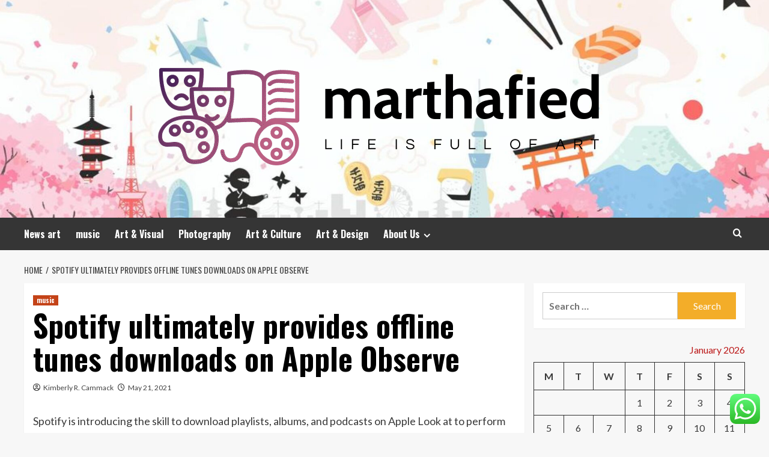

--- FILE ---
content_type: text/html; charset=UTF-8
request_url: https://marthafied.com/spotify-ultimately-provides-offline-tunes-downloads-on-apple-observe.html
body_size: 20037
content:
<!doctype html>
<html lang="en-US">
<head>
    <meta charset="UTF-8">
    <meta name="viewport" content="width=device-width, initial-scale=1">
    <link rel="profile" href="https://gmpg.org/xfn/11">

    <title>Spotify ultimately provides offline tunes downloads on Apple Observe &#8211; marthafied</title>
<meta name='robots' content='max-image-preview:large' />
<link rel='preload' href='https://fonts.googleapis.com/css?family=Source%2BSans%2BPro%3A400%2C700%7CLato%3A400%2C700&#038;subset=latin&#038;display=swap' as='style' onload="this.onload=null;this.rel='stylesheet'" type='text/css' media='all' crossorigin='anonymous'>
<link rel='preconnect' href='https://fonts.googleapis.com' crossorigin='anonymous'>
<link rel='preconnect' href='https://fonts.gstatic.com' crossorigin='anonymous'>
<link rel='dns-prefetch' href='//fonts.googleapis.com' />
<link rel='preconnect' href='https://fonts.googleapis.com' />
<link rel='preconnect' href='https://fonts.gstatic.com' />
<link rel="alternate" type="application/rss+xml" title="marthafied &raquo; Feed" href="https://marthafied.com/feed" />
<link rel="alternate" type="application/rss+xml" title="marthafied &raquo; Comments Feed" href="https://marthafied.com/comments/feed" />
<link rel="alternate" title="oEmbed (JSON)" type="application/json+oembed" href="https://marthafied.com/wp-json/oembed/1.0/embed?url=https%3A%2F%2Fmarthafied.com%2Fspotify-ultimately-provides-offline-tunes-downloads-on-apple-observe.html" />
<link rel="alternate" title="oEmbed (XML)" type="text/xml+oembed" href="https://marthafied.com/wp-json/oembed/1.0/embed?url=https%3A%2F%2Fmarthafied.com%2Fspotify-ultimately-provides-offline-tunes-downloads-on-apple-observe.html&#038;format=xml" />
<style id='wp-img-auto-sizes-contain-inline-css' type='text/css'>
img:is([sizes=auto i],[sizes^="auto," i]){contain-intrinsic-size:3000px 1500px}
/*# sourceURL=wp-img-auto-sizes-contain-inline-css */
</style>
<link rel='stylesheet' id='ht_ctc_main_css-css' href='https://marthafied.com/wp-content/plugins/click-to-chat-for-whatsapp/new/inc/assets/css/main.css?ver=4.36' type='text/css' media='all' />
<style id='wp-emoji-styles-inline-css' type='text/css'>

	img.wp-smiley, img.emoji {
		display: inline !important;
		border: none !important;
		box-shadow: none !important;
		height: 1em !important;
		width: 1em !important;
		margin: 0 0.07em !important;
		vertical-align: -0.1em !important;
		background: none !important;
		padding: 0 !important;
	}
/*# sourceURL=wp-emoji-styles-inline-css */
</style>
<style id='wp-block-library-inline-css' type='text/css'>
:root{--wp-block-synced-color:#7a00df;--wp-block-synced-color--rgb:122,0,223;--wp-bound-block-color:var(--wp-block-synced-color);--wp-editor-canvas-background:#ddd;--wp-admin-theme-color:#007cba;--wp-admin-theme-color--rgb:0,124,186;--wp-admin-theme-color-darker-10:#006ba1;--wp-admin-theme-color-darker-10--rgb:0,107,160.5;--wp-admin-theme-color-darker-20:#005a87;--wp-admin-theme-color-darker-20--rgb:0,90,135;--wp-admin-border-width-focus:2px}@media (min-resolution:192dpi){:root{--wp-admin-border-width-focus:1.5px}}.wp-element-button{cursor:pointer}:root .has-very-light-gray-background-color{background-color:#eee}:root .has-very-dark-gray-background-color{background-color:#313131}:root .has-very-light-gray-color{color:#eee}:root .has-very-dark-gray-color{color:#313131}:root .has-vivid-green-cyan-to-vivid-cyan-blue-gradient-background{background:linear-gradient(135deg,#00d084,#0693e3)}:root .has-purple-crush-gradient-background{background:linear-gradient(135deg,#34e2e4,#4721fb 50%,#ab1dfe)}:root .has-hazy-dawn-gradient-background{background:linear-gradient(135deg,#faaca8,#dad0ec)}:root .has-subdued-olive-gradient-background{background:linear-gradient(135deg,#fafae1,#67a671)}:root .has-atomic-cream-gradient-background{background:linear-gradient(135deg,#fdd79a,#004a59)}:root .has-nightshade-gradient-background{background:linear-gradient(135deg,#330968,#31cdcf)}:root .has-midnight-gradient-background{background:linear-gradient(135deg,#020381,#2874fc)}:root{--wp--preset--font-size--normal:16px;--wp--preset--font-size--huge:42px}.has-regular-font-size{font-size:1em}.has-larger-font-size{font-size:2.625em}.has-normal-font-size{font-size:var(--wp--preset--font-size--normal)}.has-huge-font-size{font-size:var(--wp--preset--font-size--huge)}.has-text-align-center{text-align:center}.has-text-align-left{text-align:left}.has-text-align-right{text-align:right}.has-fit-text{white-space:nowrap!important}#end-resizable-editor-section{display:none}.aligncenter{clear:both}.items-justified-left{justify-content:flex-start}.items-justified-center{justify-content:center}.items-justified-right{justify-content:flex-end}.items-justified-space-between{justify-content:space-between}.screen-reader-text{border:0;clip-path:inset(50%);height:1px;margin:-1px;overflow:hidden;padding:0;position:absolute;width:1px;word-wrap:normal!important}.screen-reader-text:focus{background-color:#ddd;clip-path:none;color:#444;display:block;font-size:1em;height:auto;left:5px;line-height:normal;padding:15px 23px 14px;text-decoration:none;top:5px;width:auto;z-index:100000}html :where(.has-border-color){border-style:solid}html :where([style*=border-top-color]){border-top-style:solid}html :where([style*=border-right-color]){border-right-style:solid}html :where([style*=border-bottom-color]){border-bottom-style:solid}html :where([style*=border-left-color]){border-left-style:solid}html :where([style*=border-width]){border-style:solid}html :where([style*=border-top-width]){border-top-style:solid}html :where([style*=border-right-width]){border-right-style:solid}html :where([style*=border-bottom-width]){border-bottom-style:solid}html :where([style*=border-left-width]){border-left-style:solid}html :where(img[class*=wp-image-]){height:auto;max-width:100%}:where(figure){margin:0 0 1em}html :where(.is-position-sticky){--wp-admin--admin-bar--position-offset:var(--wp-admin--admin-bar--height,0px)}@media screen and (max-width:600px){html :where(.is-position-sticky){--wp-admin--admin-bar--position-offset:0px}}

/*# sourceURL=wp-block-library-inline-css */
</style><style id='global-styles-inline-css' type='text/css'>
:root{--wp--preset--aspect-ratio--square: 1;--wp--preset--aspect-ratio--4-3: 4/3;--wp--preset--aspect-ratio--3-4: 3/4;--wp--preset--aspect-ratio--3-2: 3/2;--wp--preset--aspect-ratio--2-3: 2/3;--wp--preset--aspect-ratio--16-9: 16/9;--wp--preset--aspect-ratio--9-16: 9/16;--wp--preset--color--black: #000000;--wp--preset--color--cyan-bluish-gray: #abb8c3;--wp--preset--color--white: #ffffff;--wp--preset--color--pale-pink: #f78da7;--wp--preset--color--vivid-red: #cf2e2e;--wp--preset--color--luminous-vivid-orange: #ff6900;--wp--preset--color--luminous-vivid-amber: #fcb900;--wp--preset--color--light-green-cyan: #7bdcb5;--wp--preset--color--vivid-green-cyan: #00d084;--wp--preset--color--pale-cyan-blue: #8ed1fc;--wp--preset--color--vivid-cyan-blue: #0693e3;--wp--preset--color--vivid-purple: #9b51e0;--wp--preset--gradient--vivid-cyan-blue-to-vivid-purple: linear-gradient(135deg,rgb(6,147,227) 0%,rgb(155,81,224) 100%);--wp--preset--gradient--light-green-cyan-to-vivid-green-cyan: linear-gradient(135deg,rgb(122,220,180) 0%,rgb(0,208,130) 100%);--wp--preset--gradient--luminous-vivid-amber-to-luminous-vivid-orange: linear-gradient(135deg,rgb(252,185,0) 0%,rgb(255,105,0) 100%);--wp--preset--gradient--luminous-vivid-orange-to-vivid-red: linear-gradient(135deg,rgb(255,105,0) 0%,rgb(207,46,46) 100%);--wp--preset--gradient--very-light-gray-to-cyan-bluish-gray: linear-gradient(135deg,rgb(238,238,238) 0%,rgb(169,184,195) 100%);--wp--preset--gradient--cool-to-warm-spectrum: linear-gradient(135deg,rgb(74,234,220) 0%,rgb(151,120,209) 20%,rgb(207,42,186) 40%,rgb(238,44,130) 60%,rgb(251,105,98) 80%,rgb(254,248,76) 100%);--wp--preset--gradient--blush-light-purple: linear-gradient(135deg,rgb(255,206,236) 0%,rgb(152,150,240) 100%);--wp--preset--gradient--blush-bordeaux: linear-gradient(135deg,rgb(254,205,165) 0%,rgb(254,45,45) 50%,rgb(107,0,62) 100%);--wp--preset--gradient--luminous-dusk: linear-gradient(135deg,rgb(255,203,112) 0%,rgb(199,81,192) 50%,rgb(65,88,208) 100%);--wp--preset--gradient--pale-ocean: linear-gradient(135deg,rgb(255,245,203) 0%,rgb(182,227,212) 50%,rgb(51,167,181) 100%);--wp--preset--gradient--electric-grass: linear-gradient(135deg,rgb(202,248,128) 0%,rgb(113,206,126) 100%);--wp--preset--gradient--midnight: linear-gradient(135deg,rgb(2,3,129) 0%,rgb(40,116,252) 100%);--wp--preset--font-size--small: 13px;--wp--preset--font-size--medium: 20px;--wp--preset--font-size--large: 36px;--wp--preset--font-size--x-large: 42px;--wp--preset--spacing--20: 0.44rem;--wp--preset--spacing--30: 0.67rem;--wp--preset--spacing--40: 1rem;--wp--preset--spacing--50: 1.5rem;--wp--preset--spacing--60: 2.25rem;--wp--preset--spacing--70: 3.38rem;--wp--preset--spacing--80: 5.06rem;--wp--preset--shadow--natural: 6px 6px 9px rgba(0, 0, 0, 0.2);--wp--preset--shadow--deep: 12px 12px 50px rgba(0, 0, 0, 0.4);--wp--preset--shadow--sharp: 6px 6px 0px rgba(0, 0, 0, 0.2);--wp--preset--shadow--outlined: 6px 6px 0px -3px rgb(255, 255, 255), 6px 6px rgb(0, 0, 0);--wp--preset--shadow--crisp: 6px 6px 0px rgb(0, 0, 0);}:root { --wp--style--global--content-size: 800px;--wp--style--global--wide-size: 1200px; }:where(body) { margin: 0; }.wp-site-blocks > .alignleft { float: left; margin-right: 2em; }.wp-site-blocks > .alignright { float: right; margin-left: 2em; }.wp-site-blocks > .aligncenter { justify-content: center; margin-left: auto; margin-right: auto; }:where(.wp-site-blocks) > * { margin-block-start: 24px; margin-block-end: 0; }:where(.wp-site-blocks) > :first-child { margin-block-start: 0; }:where(.wp-site-blocks) > :last-child { margin-block-end: 0; }:root { --wp--style--block-gap: 24px; }:root :where(.is-layout-flow) > :first-child{margin-block-start: 0;}:root :where(.is-layout-flow) > :last-child{margin-block-end: 0;}:root :where(.is-layout-flow) > *{margin-block-start: 24px;margin-block-end: 0;}:root :where(.is-layout-constrained) > :first-child{margin-block-start: 0;}:root :where(.is-layout-constrained) > :last-child{margin-block-end: 0;}:root :where(.is-layout-constrained) > *{margin-block-start: 24px;margin-block-end: 0;}:root :where(.is-layout-flex){gap: 24px;}:root :where(.is-layout-grid){gap: 24px;}.is-layout-flow > .alignleft{float: left;margin-inline-start: 0;margin-inline-end: 2em;}.is-layout-flow > .alignright{float: right;margin-inline-start: 2em;margin-inline-end: 0;}.is-layout-flow > .aligncenter{margin-left: auto !important;margin-right: auto !important;}.is-layout-constrained > .alignleft{float: left;margin-inline-start: 0;margin-inline-end: 2em;}.is-layout-constrained > .alignright{float: right;margin-inline-start: 2em;margin-inline-end: 0;}.is-layout-constrained > .aligncenter{margin-left: auto !important;margin-right: auto !important;}.is-layout-constrained > :where(:not(.alignleft):not(.alignright):not(.alignfull)){max-width: var(--wp--style--global--content-size);margin-left: auto !important;margin-right: auto !important;}.is-layout-constrained > .alignwide{max-width: var(--wp--style--global--wide-size);}body .is-layout-flex{display: flex;}.is-layout-flex{flex-wrap: wrap;align-items: center;}.is-layout-flex > :is(*, div){margin: 0;}body .is-layout-grid{display: grid;}.is-layout-grid > :is(*, div){margin: 0;}body{padding-top: 0px;padding-right: 0px;padding-bottom: 0px;padding-left: 0px;}a:where(:not(.wp-element-button)){text-decoration: none;}:root :where(.wp-element-button, .wp-block-button__link){background-color: #32373c;border-radius: 0;border-width: 0;color: #fff;font-family: inherit;font-size: inherit;font-style: inherit;font-weight: inherit;letter-spacing: inherit;line-height: inherit;padding-top: calc(0.667em + 2px);padding-right: calc(1.333em + 2px);padding-bottom: calc(0.667em + 2px);padding-left: calc(1.333em + 2px);text-decoration: none;text-transform: inherit;}.has-black-color{color: var(--wp--preset--color--black) !important;}.has-cyan-bluish-gray-color{color: var(--wp--preset--color--cyan-bluish-gray) !important;}.has-white-color{color: var(--wp--preset--color--white) !important;}.has-pale-pink-color{color: var(--wp--preset--color--pale-pink) !important;}.has-vivid-red-color{color: var(--wp--preset--color--vivid-red) !important;}.has-luminous-vivid-orange-color{color: var(--wp--preset--color--luminous-vivid-orange) !important;}.has-luminous-vivid-amber-color{color: var(--wp--preset--color--luminous-vivid-amber) !important;}.has-light-green-cyan-color{color: var(--wp--preset--color--light-green-cyan) !important;}.has-vivid-green-cyan-color{color: var(--wp--preset--color--vivid-green-cyan) !important;}.has-pale-cyan-blue-color{color: var(--wp--preset--color--pale-cyan-blue) !important;}.has-vivid-cyan-blue-color{color: var(--wp--preset--color--vivid-cyan-blue) !important;}.has-vivid-purple-color{color: var(--wp--preset--color--vivid-purple) !important;}.has-black-background-color{background-color: var(--wp--preset--color--black) !important;}.has-cyan-bluish-gray-background-color{background-color: var(--wp--preset--color--cyan-bluish-gray) !important;}.has-white-background-color{background-color: var(--wp--preset--color--white) !important;}.has-pale-pink-background-color{background-color: var(--wp--preset--color--pale-pink) !important;}.has-vivid-red-background-color{background-color: var(--wp--preset--color--vivid-red) !important;}.has-luminous-vivid-orange-background-color{background-color: var(--wp--preset--color--luminous-vivid-orange) !important;}.has-luminous-vivid-amber-background-color{background-color: var(--wp--preset--color--luminous-vivid-amber) !important;}.has-light-green-cyan-background-color{background-color: var(--wp--preset--color--light-green-cyan) !important;}.has-vivid-green-cyan-background-color{background-color: var(--wp--preset--color--vivid-green-cyan) !important;}.has-pale-cyan-blue-background-color{background-color: var(--wp--preset--color--pale-cyan-blue) !important;}.has-vivid-cyan-blue-background-color{background-color: var(--wp--preset--color--vivid-cyan-blue) !important;}.has-vivid-purple-background-color{background-color: var(--wp--preset--color--vivid-purple) !important;}.has-black-border-color{border-color: var(--wp--preset--color--black) !important;}.has-cyan-bluish-gray-border-color{border-color: var(--wp--preset--color--cyan-bluish-gray) !important;}.has-white-border-color{border-color: var(--wp--preset--color--white) !important;}.has-pale-pink-border-color{border-color: var(--wp--preset--color--pale-pink) !important;}.has-vivid-red-border-color{border-color: var(--wp--preset--color--vivid-red) !important;}.has-luminous-vivid-orange-border-color{border-color: var(--wp--preset--color--luminous-vivid-orange) !important;}.has-luminous-vivid-amber-border-color{border-color: var(--wp--preset--color--luminous-vivid-amber) !important;}.has-light-green-cyan-border-color{border-color: var(--wp--preset--color--light-green-cyan) !important;}.has-vivid-green-cyan-border-color{border-color: var(--wp--preset--color--vivid-green-cyan) !important;}.has-pale-cyan-blue-border-color{border-color: var(--wp--preset--color--pale-cyan-blue) !important;}.has-vivid-cyan-blue-border-color{border-color: var(--wp--preset--color--vivid-cyan-blue) !important;}.has-vivid-purple-border-color{border-color: var(--wp--preset--color--vivid-purple) !important;}.has-vivid-cyan-blue-to-vivid-purple-gradient-background{background: var(--wp--preset--gradient--vivid-cyan-blue-to-vivid-purple) !important;}.has-light-green-cyan-to-vivid-green-cyan-gradient-background{background: var(--wp--preset--gradient--light-green-cyan-to-vivid-green-cyan) !important;}.has-luminous-vivid-amber-to-luminous-vivid-orange-gradient-background{background: var(--wp--preset--gradient--luminous-vivid-amber-to-luminous-vivid-orange) !important;}.has-luminous-vivid-orange-to-vivid-red-gradient-background{background: var(--wp--preset--gradient--luminous-vivid-orange-to-vivid-red) !important;}.has-very-light-gray-to-cyan-bluish-gray-gradient-background{background: var(--wp--preset--gradient--very-light-gray-to-cyan-bluish-gray) !important;}.has-cool-to-warm-spectrum-gradient-background{background: var(--wp--preset--gradient--cool-to-warm-spectrum) !important;}.has-blush-light-purple-gradient-background{background: var(--wp--preset--gradient--blush-light-purple) !important;}.has-blush-bordeaux-gradient-background{background: var(--wp--preset--gradient--blush-bordeaux) !important;}.has-luminous-dusk-gradient-background{background: var(--wp--preset--gradient--luminous-dusk) !important;}.has-pale-ocean-gradient-background{background: var(--wp--preset--gradient--pale-ocean) !important;}.has-electric-grass-gradient-background{background: var(--wp--preset--gradient--electric-grass) !important;}.has-midnight-gradient-background{background: var(--wp--preset--gradient--midnight) !important;}.has-small-font-size{font-size: var(--wp--preset--font-size--small) !important;}.has-medium-font-size{font-size: var(--wp--preset--font-size--medium) !important;}.has-large-font-size{font-size: var(--wp--preset--font-size--large) !important;}.has-x-large-font-size{font-size: var(--wp--preset--font-size--x-large) !important;}
/*# sourceURL=global-styles-inline-css */
</style>

<link rel='stylesheet' id='ez-toc-css' href='https://marthafied.com/wp-content/plugins/easy-table-of-contents/assets/css/screen.min.css?ver=2.0.80' type='text/css' media='all' />
<style id='ez-toc-inline-css' type='text/css'>
div#ez-toc-container .ez-toc-title {font-size: 120%;}div#ez-toc-container .ez-toc-title {font-weight: 500;}div#ez-toc-container ul li , div#ez-toc-container ul li a {font-size: 95%;}div#ez-toc-container ul li , div#ez-toc-container ul li a {font-weight: 500;}div#ez-toc-container nav ul ul li {font-size: 90%;}.ez-toc-box-title {font-weight: bold; margin-bottom: 10px; text-align: center; text-transform: uppercase; letter-spacing: 1px; color: #666; padding-bottom: 5px;position:absolute;top:-4%;left:5%;background-color: inherit;transition: top 0.3s ease;}.ez-toc-box-title.toc-closed {top:-25%;}
.ez-toc-container-direction {direction: ltr;}.ez-toc-counter ul{counter-reset: item ;}.ez-toc-counter nav ul li a::before {content: counters(item, '.', decimal) '. ';display: inline-block;counter-increment: item;flex-grow: 0;flex-shrink: 0;margin-right: .2em; float: left; }.ez-toc-widget-direction {direction: ltr;}.ez-toc-widget-container ul{counter-reset: item ;}.ez-toc-widget-container nav ul li a::before {content: counters(item, '.', decimal) '. ';display: inline-block;counter-increment: item;flex-grow: 0;flex-shrink: 0;margin-right: .2em; float: left; }
/*# sourceURL=ez-toc-inline-css */
</style>
<link rel='stylesheet' id='hardnews-google-fonts-css' href='https://fonts.googleapis.com/css?family=Oswald:300,400,700' type='text/css' media='all' />
<link rel='stylesheet' id='bootstrap-css' href='https://marthafied.com/wp-content/themes/covernews/assets/bootstrap/css/bootstrap.min.css?ver=6.9' type='text/css' media='all' />
<link rel='stylesheet' id='covernews-style-css' href='https://marthafied.com/wp-content/themes/covernews/style.min.css?ver=2.0.3' type='text/css' media='all' />
<link rel='stylesheet' id='hardnews-css' href='https://marthafied.com/wp-content/themes/hardnews/style.css?ver=2.0.3' type='text/css' media='all' />
<link rel='stylesheet' id='covernews-google-fonts-css' href='https://fonts.googleapis.com/css?family=Source%2BSans%2BPro%3A400%2C700%7CLato%3A400%2C700&#038;subset=latin&#038;display=swap' type='text/css' media='all' />
<link rel='stylesheet' id='covernews-icons-css' href='https://marthafied.com/wp-content/themes/covernews/assets/icons/style.css?ver=6.9' type='text/css' media='all' />
<script type="text/javascript" src="https://marthafied.com/wp-includes/js/jquery/jquery.min.js?ver=3.7.1" id="jquery-core-js"></script>
<script type="text/javascript" src="https://marthafied.com/wp-includes/js/jquery/jquery-migrate.min.js?ver=3.4.1" id="jquery-migrate-js"></script>
<link rel="https://api.w.org/" href="https://marthafied.com/wp-json/" /><link rel="alternate" title="JSON" type="application/json" href="https://marthafied.com/wp-json/wp/v2/posts/3708" /><link rel="EditURI" type="application/rsd+xml" title="RSD" href="https://marthafied.com/xmlrpc.php?rsd" />
<meta name="generator" content="WordPress 6.9" />
<link rel="canonical" href="https://marthafied.com/spotify-ultimately-provides-offline-tunes-downloads-on-apple-observe.html" />
<link rel='shortlink' href='https://marthafied.com/?p=3708' />
<!-- FIFU:meta:begin:image -->
<meta property="og:image" content="https://cdn.vox-cdn.com/thumbor/D9I6tsSZuhnL0gs4w7jf4wJVTsk=/259x0:1661x734/fit-in/1200x630/cdn.vox-cdn.com/uploads/chorus_asset/file/22530409/Apple_Watch_banner_1.png" />
<!-- FIFU:meta:end:image --><!-- FIFU:meta:begin:twitter -->
<meta name="twitter:card" content="summary_large_image" />
<meta name="twitter:title" content="Spotify ultimately provides offline tunes downloads on Apple Observe" />
<meta name="twitter:description" content="" />
<meta name="twitter:image" content="https://cdn.vox-cdn.com/thumbor/D9I6tsSZuhnL0gs4w7jf4wJVTsk=/259x0:1661x734/fit-in/1200x630/cdn.vox-cdn.com/uploads/chorus_asset/file/22530409/Apple_Watch_banner_1.png" />
<!-- FIFU:meta:end:twitter --><!-- HFCM by 99 Robots - Snippet # 4: Google Console -->
<meta name="google-site-verification" content="LV8neU_EibK9ypxRh2-D-WVziDUTeEzJyR3JCQyfZS8" />
<!-- /end HFCM by 99 Robots -->
<link rel="preload" href="https://marthafied.com/wp-content/uploads/2025/07/cropped-57a69be1e04fec3018e7e4fe4679e833_t.jpeg" as="image">        <style type="text/css">
                        body .masthead-banner.data-bg:before {
                background: rgba(0,0,0,0);
            }
                        .site-title,
            .site-description {
                position: absolute;
                clip: rect(1px, 1px, 1px, 1px);
                display: none;
            }

                    .elementor-template-full-width .elementor-section.elementor-section-full_width > .elementor-container,
        .elementor-template-full-width .elementor-section.elementor-section-boxed > .elementor-container{
            max-width: 1200px;
        }
        @media (min-width: 1600px){
            .elementor-template-full-width .elementor-section.elementor-section-full_width > .elementor-container,
            .elementor-template-full-width .elementor-section.elementor-section-boxed > .elementor-container{
                max-width: 1600px;
            }
        }
        
        .align-content-left .elementor-section-stretched,
        .align-content-right .elementor-section-stretched {
            max-width: 100%;
            left: 0 !important;
        }


        </style>
        <link rel="icon" href="https://marthafied.com/wp-content/uploads/2025/07/cropped-cropped-default-32x32.png" sizes="32x32" />
<link rel="icon" href="https://marthafied.com/wp-content/uploads/2025/07/cropped-cropped-default-192x192.png" sizes="192x192" />
<link rel="apple-touch-icon" href="https://marthafied.com/wp-content/uploads/2025/07/cropped-cropped-default-180x180.png" />
<meta name="msapplication-TileImage" content="https://marthafied.com/wp-content/uploads/2025/07/cropped-cropped-default-270x270.png" />

<!-- FIFU:jsonld:begin -->
<script type="application/ld+json">{"@context":"https://schema.org","@type":"BlogPosting","headline":"Spotify ultimately provides offline tunes downloads on Apple Observe","url":"https://marthafied.com/spotify-ultimately-provides-offline-tunes-downloads-on-apple-observe.html","mainEntityOfPage":"https://marthafied.com/spotify-ultimately-provides-offline-tunes-downloads-on-apple-observe.html","image":[{"@type":"ImageObject","url":"https://cdn.vox-cdn.com/thumbor/D9I6tsSZuhnL0gs4w7jf4wJVTsk=/259x0:1661x734/fit-in/1200x630/cdn.vox-cdn.com/uploads/chorus_asset/file/22530409/Apple_Watch_banner_1.png"},{"@type":"ImageObject","url":"https://cdn.vox-cdn.com/thumbor/D9I6tsSZuhnL0gs4w7jf4wJVTsk=/259x0:1661x734/fit-in/1200x630/cdn.vox-cdn.com/uploads/chorus_asset/file/22530409/Apple_Watch_banner_1.png"}],"datePublished":"2021-05-21T16:53:00+00:00","dateModified":"2021-05-21T16:53:00+00:00","author":{"@type":"Person","name":"Kimberly R. Cammack","url":"https://marthafied.com/author/kimberly-r-cammack"}}</script>
<!-- FIFU:jsonld:end -->
<link rel="preload" as="image" href="https://lh7-rt.googleusercontent.com/docsz/AD_4nXeUPl5IaJ5XiFcQKRXmsnH9A6cXWOpwM12CwiNLQcopaaPw_ejQM1zMfSzbu60LxIV1049naa0qgihzpZSLrkBPR2MvHcvrjiBzM8rwMzvZN1rO0YGt5SE4Li-ztUWzNareL_E9R8QCVnvCjY8DTjCXR7yY?key=x-zlOfLAt8TNP6Z2ATdQNQ"><link rel="preload" as="image" href="https://lh7-rt.googleusercontent.com/docsz/AD_4nXeqN7zDlLjcGegiYA-9sRDG3GDAfGboYODyRQ9EnrULCWrPVHkIp1mpV-g01XpCvId_A-QhFZWIOIwOxzCxBUWHOSnMcR8esWjhYn2Zoxb4UUk9cJWNsnXs0M-Ee7WpgSxjBufoqRMOdA6AVuWnKXKKi62u?key=B0I_I4pAferWp2J91H7SPQ"><link rel="preload" as="image" href="https://lh7-rt.googleusercontent.com/docsz/AD_4nXf-qb9i9hGjDOWTcqLJJfAoNfBKpj7o2dpQFyBQtQsrR6vPspYKPkY1QLQCCLuukTCvY_5AXdEwaohY6qRNuK_qbn8MMjidXyAUjDljz-Zs36gdA531se7hmZGTcHcDvMbEMnvnXyPnUfKwRmqPDb4-VSxE?key=QUt63bUAqbSmM1zUO4zjwg"><link rel="preload" as="image" href="https://marthafied.com/wp-content/uploads/2025/11/image-1024x682.jpeg"><link rel="preload" as="image" href="https://hornhunterpacks.com/cdn/shop/products/LowProLayoutBlind_3.jpg?v=1705519958&#038;width=1445"><link rel="preload" as="image" href="https://i0.wp.com/casualphotophile.com/wp-content/uploads/2021/04/music_leah3.jpg?resize=1080%2C720&#038;ssl=1"><link rel="preload" as="image" href="https://lh7-rt.googleusercontent.com/docsz/AD_4nXdU0zZOKa-q-xAsifhl5Y-bWlXs4k2rj-KEzGrr3vJNu164xuJe-mn3GvG3f7T0BBIT7Y9kF_K_5BtjMjyCkcA_CBswXKoXiqTntPsyB7cJQxmHaeGhi_89zwsljmZZoTK7QhB8sJ4iyA5d6grjyvbzVAhm?key=p9MVaLSKSyRNGjtxwgRFOQ"><link rel="preload" as="image" href="https://lh7-rt.googleusercontent.com/docsz/AD_4nXcy0keGV4s6ZCr-sfh0xnvb7H8hMANyi4u6iWSZlNAiR-n3BtwcxXJxtjHcMtVeg9-hTPOD_Og_StA2HxtNH2DIiU5OZsmQRt6SSOUa6SQjBXviy5JLrZoRkNp27kXqY-baWyk9cinNrBTlrY9YvlBUZQU?key=3VY0tk-R_CGCfP7a4LMPtQ"></head>









<body class="wp-singular post-template-default single single-post postid-3708 single-format-standard wp-custom-logo wp-embed-responsive wp-theme-covernews wp-child-theme-hardnews default-content-layout archive-layout-grid scrollup-sticky-header aft-sticky-header aft-sticky-sidebar default aft-container-default aft-main-banner-slider-editors-picks-trending single-content-mode-default header-image-default align-content-left aft-and">


<div id="page" class="site">
    <a class="skip-link screen-reader-text" href="#content">Skip to content</a>

<div class="header-layout-3">
<header id="masthead" class="site-header">
        <div class="masthead-banner data-bg" data-background="https://marthafied.com/wp-content/uploads/2025/07/cropped-57a69be1e04fec3018e7e4fe4679e833_t.jpeg">
        <div class="container">
            <div class="row">
                <div class="col-md-12">
                    <div class="site-branding">
                        <a href="https://marthafied.com/" class="custom-logo-link" rel="home"><img width="824" height="271" src="https://marthafied.com/wp-content/uploads/2025/07/cropped-default.png" class="custom-logo" alt="marthafied" decoding="async" fetchpriority="high" srcset="https://marthafied.com/wp-content/uploads/2025/07/cropped-default.png 824w, https://marthafied.com/wp-content/uploads/2025/07/cropped-default-300x99.png 300w, https://marthafied.com/wp-content/uploads/2025/07/cropped-default-768x253.png 768w" sizes="(max-width: 824px) 100vw, 824px" loading="lazy" /></a>                            <p class="site-title font-family-1">
                                <a href="https://marthafied.com/"
                                   rel="home">marthafied</a>
                            </p>
                        
                                                    <p class="site-description">life is full of art</p>
                                            </div>
                </div>
                <div class="col-md-12">
                                    </div>
            </div>
        </div>
    </div>
    <nav id="site-navigation" class="main-navigation">
        <div class="container">
            <div class="row">
                <div class="kol-12">
                    <div class="navigation-container">



                        <span class="toggle-menu" aria-controls="primary-menu" aria-expanded="false">
                                <span class="screen-reader-text">Primary Menu</span>
                                 <i class="ham"></i>
                        </span>
                        <span class="af-mobile-site-title-wrap">
                            <a href="https://marthafied.com/" class="custom-logo-link" rel="home"><img width="824" height="271" src="https://marthafied.com/wp-content/uploads/2025/07/cropped-default.png" class="custom-logo" alt="marthafied" decoding="async" srcset="https://marthafied.com/wp-content/uploads/2025/07/cropped-default.png 824w, https://marthafied.com/wp-content/uploads/2025/07/cropped-default-300x99.png 300w, https://marthafied.com/wp-content/uploads/2025/07/cropped-default-768x253.png 768w" sizes="(max-width: 824px) 100vw, 824px" loading="lazy" /></a>                            <p class="site-title font-family-1">
                                <a href="https://marthafied.com/"
                                   rel="home">marthafied</a>
                            </p>
                        </span>
                        <div class="menu main-menu"><ul id="primary-menu" class="menu"><li id="menu-item-12406" class="menu-item menu-item-type-taxonomy menu-item-object-category menu-item-12406"><a href="https://marthafied.com/category/news-art">News art</a></li>
<li id="menu-item-12407" class="menu-item menu-item-type-taxonomy menu-item-object-category current-post-ancestor current-menu-parent current-post-parent menu-item-12407"><a href="https://marthafied.com/category/music">music</a></li>
<li id="menu-item-12408" class="menu-item menu-item-type-taxonomy menu-item-object-category menu-item-12408"><a href="https://marthafied.com/category/art-visual">Art &amp; Visual</a></li>
<li id="menu-item-12409" class="menu-item menu-item-type-taxonomy menu-item-object-category menu-item-12409"><a href="https://marthafied.com/category/photography">Photography</a></li>
<li id="menu-item-12410" class="menu-item menu-item-type-taxonomy menu-item-object-category menu-item-12410"><a href="https://marthafied.com/category/art-culture">Art &amp; Culture</a></li>
<li id="menu-item-12411" class="menu-item menu-item-type-taxonomy menu-item-object-category menu-item-12411"><a href="https://marthafied.com/category/art-design">Art &amp; Design</a></li>
<li id="menu-item-12412" class="menu-item menu-item-type-post_type menu-item-object-page menu-item-has-children menu-item-12412"><a href="https://marthafied.com/about-us">About Us</a>
<ul class="sub-menu">
	<li id="menu-item-12414" class="menu-item menu-item-type-post_type menu-item-object-page menu-item-12414"><a href="https://marthafied.com/advertise-here">Advertise Here</a></li>
	<li id="menu-item-12415" class="menu-item menu-item-type-post_type menu-item-object-page menu-item-12415"><a href="https://marthafied.com/contact-us">Contact Us</a></li>
	<li id="menu-item-12413" class="menu-item menu-item-type-post_type menu-item-object-page menu-item-12413"><a href="https://marthafied.com/privacy-policy-2">Privacy Policy</a></li>
	<li id="menu-item-12416" class="menu-item menu-item-type-post_type menu-item-object-page menu-item-12416"><a href="https://marthafied.com/sitemap">Sitemap</a></li>
</ul>
</li>
</ul></div>
                        <div class="cart-search">

                            <div class="af-search-wrap">
                                <div class="search-overlay">
                                    <a href="#" title="Search" class="search-icon">
                                        <i class="fa fa-search"></i>
                                    </a>
                                    <div class="af-search-form">
                                        <form role="search" method="get" class="search-form" action="https://marthafied.com/">
				<label>
					<span class="screen-reader-text">Search for:</span>
					<input type="search" class="search-field" placeholder="Search &hellip;" value="" name="s" />
				</label>
				<input type="submit" class="search-submit" value="Search" />
			</form>                                    </div>
                                </div>
                            </div>
                        </div>


                    </div>
                </div>
            </div>
        </div>
    </nav>
</header>


</div>



    <div id="content" class="container">
    <div class="em-breadcrumbs font-family-1 covernews-breadcrumbs">
      <div class="row">
        <div role="navigation" aria-label="Breadcrumbs" class="breadcrumb-trail breadcrumbs" itemprop="breadcrumb"><ul class="trail-items" itemscope itemtype="http://schema.org/BreadcrumbList"><meta name="numberOfItems" content="2" /><meta name="itemListOrder" content="Ascending" /><li itemprop="itemListElement" itemscope itemtype="http://schema.org/ListItem" class="trail-item trail-begin"><a href="https://marthafied.com" rel="home" itemprop="item"><span itemprop="name">Home</span></a><meta itemprop="position" content="1" /></li><li itemprop="itemListElement" itemscope itemtype="http://schema.org/ListItem" class="trail-item trail-end"><a href="https://marthafied.com/spotify-ultimately-provides-offline-tunes-downloads-on-apple-observe.html" itemprop="item"><span itemprop="name">Spotify ultimately provides offline tunes downloads on Apple Observe</span></a><meta itemprop="position" content="2" /></li></ul></div>      </div>
    </div>
        <div class="section-block-upper row">
                <div id="primary" class="content-area">
                    <main id="main" class="site-main">

                                                    <article id="post-3708" class="af-single-article post-3708 post type-post status-publish format-standard has-post-thumbnail hentry category-music tag-apple tag-downloads tag-observe tag-offline tag-spotify tag-tunes tag-ultimately">
                                <div class="entry-content-wrap">
                                    <header class="entry-header">

    <div class="header-details-wrapper">
        <div class="entry-header-details">
                            <div class="figure-categories figure-categories-bg">
                                        <ul class="cat-links"><li class="meta-category">
                             <a class="covernews-categories category-color-1"
                            href="https://marthafied.com/category/music" 
                            aria-label="View all posts in music"> 
                                 music
                             </a>
                        </li></ul>                </div>
                        <h1 class="entry-title">Spotify ultimately provides offline tunes downloads on Apple Observe</h1>
            
                
    <span class="author-links">

      
        <span class="item-metadata posts-author">
          <i class="far fa-user-circle"></i>
                          <a href="https://marthafied.com/author/kimberly-r-cammack">
                    Kimberly R. Cammack                </a>
               </span>
                    <span class="item-metadata posts-date">
          <i class="far fa-clock"></i>
          <a href="https://marthafied.com/2021/05">
            May 21, 2021          </a>
        </span>
                </span>
                

                    </div>
    </div>

        <div class="aft-post-thumbnail-wrapper">    
                    <div class="post-thumbnail full-width-image">
                                    </div>
            
                </div>
    </header><!-- .entry-header -->                                    

    <div class="entry-content">
        <div>
<p id="wdo8Sp">Spotify is introducing the skill to download playlists, albums, and podcasts on Apple Look at to perform offline, the <a target="_blank" href="https://newsroom.spotify.com/2021-05-21/enjoy-more-ways-than-ever-to-use-spotify-on-your-apple-watch-now-with-downloads/" rel="noopener">business announced Friday</a>. People will be equipped to stream audio in 96kbps, insert and delete Spotify content material on their telephones, and sync with the Watch. </p>
<p id="o43TIr">“Being equipped to download tunes and podcasts enhances the current characteristic of getting in a position to stream your favorites from the look at, and now you really do not even have to choose your cellular phone with you,” the corporation reported in its information release. </p>
<div id="OHlogg">
<p><video controls="" style="top: 0; left: 0; width: 100%; height: 100%; position: absolute;">Your browser does not assistance HTML5 video.<source src="https://storage.googleapis.com/pr-newsroom-wp/1/2021/05/Apple-Watch-2021-Landscape.mp4?_=1" type="video/mp4"/></video></p>
</div>
<p id="OpEGi5">Spotify included the capability to stream tunes making use of an Apple Watch in November till that place, the Apple Look at only worked as a remote for Spotify new music enjoying on an Iphone or other Spotify Link-appropriate machine. Spotify to start with launched its Apple View app in 2018.</p>
<p id="JaQy18">The offline element will be out there beginning Friday on Apple Watch Series 3 or later working WatchOS 6. or later, with WatchOS 7.1 and up advised. A Spotify Premium subscription is also expected. <a target="_blank" href="https://www.spotify.com/us/premium/" rel="noopener">Spotify High quality memberships</a> selection from $9.99 for each month for a single account, up to $15.99 for every month for a spouse and children approach. There’s also a $4.99-for each-thirty day period pupil account alternative out there.</p>
<p id="C6etuX">One more streaming tunes company, Deezer, beat Spotify to the punch, adding the ability to download tunes from its Apple Check out application earlier this 7 days. </p>
<p id="XQfU4g">Also this week, Spotify mentioned it was launching a new characteristic to allow Google’s Wear units to down load audio and pay attention offline, devoid of needing an accompanying cell phone. It has not been launched but, but it’s in the functions, the company’s products guide for wearables reported <a target="_blank" href="https://youtu.be/D_mVOAXcrtc?t=2515" rel="noopener">through Google’s developer keynote</a> on Tuesday. </p>
</div>
                    <div class="post-item-metadata entry-meta">
                            </div>
               
        
	<nav class="navigation post-navigation" aria-label="Post navigation">
		<h2 class="screen-reader-text">Post navigation</h2>
		<div class="nav-links"><div class="nav-previous"><a href="https://marthafied.com/san-angelo-museum-of-good-arts-is-devoted-to-reaching-the-neighborhood-by-art.html" rel="prev">Previous: <span class="em-post-navigation nav-title">San Angelo Museum of Good Arts is devoted to reaching the neighborhood by art</span></a></div><div class="nav-next"><a href="https://marthafied.com/mississippi-business-finance-corporation.html" rel="next">Next: <span class="em-post-navigation nav-title">Mississippi Business Finance Corporation</span></a></div></div>
	</nav>            </div><!-- .entry-content -->


                                </div>
                                
<div class="promotionspace enable-promotionspace">
  <div class="em-reated-posts  col-ten">
    <div class="row">
                <h3 class="related-title">
            More Stories          </h3>
                <div class="row">
                      <div class="col-sm-4 latest-posts-grid" data-mh="latest-posts-grid">
              <div class="spotlight-post">
                <figure class="categorised-article inside-img">
                  <div class="categorised-article-wrapper">
                    <div class="data-bg-hover data-bg-categorised read-bg-img">
                      <a href="https://marthafied.com/the-ultimate-guide-to-exploring-music-genres.html"
                        aria-label="The Ultimate Guide to Exploring Music Genres">
                        <img post-id="16041" fifu-featured="1" width="300" height="169" src="https://lh7-rt.googleusercontent.com/docsz/AD_4nXeUPl5IaJ5XiFcQKRXmsnH9A6cXWOpwM12CwiNLQcopaaPw_ejQM1zMfSzbu60LxIV1049naa0qgihzpZSLrkBPR2MvHcvrjiBzM8rwMzvZN1rO0YGt5SE4Li-ztUWzNareL_E9R8QCVnvCjY8DTjCXR7yY?key=x-zlOfLAt8TNP6Z2ATdQNQ" class="attachment-medium size-medium wp-post-image" alt="The Ultimate Guide to Exploring Music Genres" title="The Ultimate Guide to Exploring Music Genres" title="The Ultimate Guide to Exploring Music Genres" decoding="async" loading="lazy" />                      </a>
                    </div>
                  </div>
                                    <div class="figure-categories figure-categories-bg">

                    <ul class="cat-links"><li class="meta-category">
                             <a class="covernews-categories category-color-1"
                            href="https://marthafied.com/category/music" 
                            aria-label="View all posts in music"> 
                                 music
                             </a>
                        </li></ul>                  </div>
                </figure>

                <figcaption>

                  <h3 class="article-title article-title-1">
                    <a href="https://marthafied.com/the-ultimate-guide-to-exploring-music-genres.html">
                      The Ultimate Guide to Exploring Music Genres                    </a>
                  </h3>
                  <div class="grid-item-metadata">
                    
    <span class="author-links">

      
        <span class="item-metadata posts-author">
          <i class="far fa-user-circle"></i>
                          <a href="https://marthafied.com/author/kimberly-r-cammack">
                    Kimberly R. Cammack                </a>
               </span>
                    <span class="item-metadata posts-date">
          <i class="far fa-clock"></i>
          <a href="https://marthafied.com/2025/07">
            July 12, 2025          </a>
        </span>
                </span>
                  </div>
                </figcaption>
              </div>
            </div>
                      <div class="col-sm-4 latest-posts-grid" data-mh="latest-posts-grid">
              <div class="spotlight-post">
                <figure class="categorised-article inside-img">
                  <div class="categorised-article-wrapper">
                    <div class="data-bg-hover data-bg-categorised read-bg-img">
                      <a href="https://marthafied.com/the-science-behind-music-how-it-affects-your-brain.html"
                        aria-label="The Science Behind Music: How It Affects Your Brain">
                        <img post-id="16145" fifu-featured="1" width="300" height="200" src="https://lh7-rt.googleusercontent.com/docsz/AD_4nXeqN7zDlLjcGegiYA-9sRDG3GDAfGboYODyRQ9EnrULCWrPVHkIp1mpV-g01XpCvId_A-QhFZWIOIwOxzCxBUWHOSnMcR8esWjhYn2Zoxb4UUk9cJWNsnXs0M-Ee7WpgSxjBufoqRMOdA6AVuWnKXKKi62u?key=B0I_I4pAferWp2J91H7SPQ" class="attachment-medium size-medium wp-post-image" alt="The Science Behind Music: How It Affects Your Brain" title="The Science Behind Music: How It Affects Your Brain" title="The Science Behind Music: How It Affects Your Brain" decoding="async" loading="lazy" />                      </a>
                    </div>
                  </div>
                                    <div class="figure-categories figure-categories-bg">

                    <ul class="cat-links"><li class="meta-category">
                             <a class="covernews-categories category-color-1"
                            href="https://marthafied.com/category/music" 
                            aria-label="View all posts in music"> 
                                 music
                             </a>
                        </li></ul>                  </div>
                </figure>

                <figcaption>

                  <h3 class="article-title article-title-1">
                    <a href="https://marthafied.com/the-science-behind-music-how-it-affects-your-brain.html">
                      The Science Behind Music: How It Affects Your Brain                    </a>
                  </h3>
                  <div class="grid-item-metadata">
                    
    <span class="author-links">

      
        <span class="item-metadata posts-author">
          <i class="far fa-user-circle"></i>
                          <a href="https://marthafied.com/author/kimberly-r-cammack">
                    Kimberly R. Cammack                </a>
               </span>
                    <span class="item-metadata posts-date">
          <i class="far fa-clock"></i>
          <a href="https://marthafied.com/2025/06">
            June 28, 2025          </a>
        </span>
                </span>
                  </div>
                </figcaption>
              </div>
            </div>
                      <div class="col-sm-4 latest-posts-grid" data-mh="latest-posts-grid">
              <div class="spotlight-post">
                <figure class="categorised-article inside-img">
                  <div class="categorised-article-wrapper">
                    <div class="data-bg-hover data-bg-categorised read-bg-img">
                      <a href="https://marthafied.com/how-music-influences-pop-culture-and-fashion.html"
                        aria-label="How Music Influences Pop Culture and Fashion">
                        <img post-id="16101" fifu-featured="1" width="300" height="200" src="https://lh7-rt.googleusercontent.com/docsz/AD_4nXf-qb9i9hGjDOWTcqLJJfAoNfBKpj7o2dpQFyBQtQsrR6vPspYKPkY1QLQCCLuukTCvY_5AXdEwaohY6qRNuK_qbn8MMjidXyAUjDljz-Zs36gdA531se7hmZGTcHcDvMbEMnvnXyPnUfKwRmqPDb4-VSxE?key=QUt63bUAqbSmM1zUO4zjwg" class="attachment-medium size-medium wp-post-image" alt="How Music Influences Pop Culture and Fashion" title="How Music Influences Pop Culture and Fashion" title="How Music Influences Pop Culture and Fashion" decoding="async" loading="lazy" />                      </a>
                    </div>
                  </div>
                                    <div class="figure-categories figure-categories-bg">

                    <ul class="cat-links"><li class="meta-category">
                             <a class="covernews-categories category-color-1"
                            href="https://marthafied.com/category/music" 
                            aria-label="View all posts in music"> 
                                 music
                             </a>
                        </li></ul>                  </div>
                </figure>

                <figcaption>

                  <h3 class="article-title article-title-1">
                    <a href="https://marthafied.com/how-music-influences-pop-culture-and-fashion.html">
                      How Music Influences Pop Culture and Fashion                    </a>
                  </h3>
                  <div class="grid-item-metadata">
                    
    <span class="author-links">

      
        <span class="item-metadata posts-author">
          <i class="far fa-user-circle"></i>
                          <a href="https://marthafied.com/author/kimberly-r-cammack">
                    Kimberly R. Cammack                </a>
               </span>
                    <span class="item-metadata posts-date">
          <i class="far fa-clock"></i>
          <a href="https://marthafied.com/2025/06">
            June 25, 2025          </a>
        </span>
                </span>
                  </div>
                </figcaption>
              </div>
            </div>
                  </div>
      
    </div>
  </div>
</div>
                                                            </article>
                        
                    </main><!-- #main -->
                </div><!-- #primary -->
                                <aside id="secondary" class="widget-area sidebar-sticky-top">
	<div id="search-4" class="widget covernews-widget widget_search"><form role="search" method="get" class="search-form" action="https://marthafied.com/">
				<label>
					<span class="screen-reader-text">Search for:</span>
					<input type="search" class="search-field" placeholder="Search &hellip;" value="" name="s" />
				</label>
				<input type="submit" class="search-submit" value="Search" />
			</form></div><div id="calendar-3" class="widget covernews-widget widget_calendar"><div id="calendar_wrap" class="calendar_wrap"><table id="wp-calendar" class="wp-calendar-table">
	<caption>January 2026</caption>
	<thead>
	<tr>
		<th scope="col" aria-label="Monday">M</th>
		<th scope="col" aria-label="Tuesday">T</th>
		<th scope="col" aria-label="Wednesday">W</th>
		<th scope="col" aria-label="Thursday">T</th>
		<th scope="col" aria-label="Friday">F</th>
		<th scope="col" aria-label="Saturday">S</th>
		<th scope="col" aria-label="Sunday">S</th>
	</tr>
	</thead>
	<tbody>
	<tr>
		<td colspan="3" class="pad">&nbsp;</td><td>1</td><td>2</td><td>3</td><td>4</td>
	</tr>
	<tr>
		<td>5</td><td>6</td><td>7</td><td>8</td><td>9</td><td>10</td><td>11</td>
	</tr>
	<tr>
		<td>12</td><td>13</td><td>14</td><td>15</td><td>16</td><td>17</td><td>18</td>
	</tr>
	<tr>
		<td>19</td><td>20</td><td>21</td><td>22</td><td>23</td><td>24</td><td>25</td>
	</tr>
	<tr>
		<td>26</td><td>27</td><td>28</td><td>29</td><td>30</td><td id="today">31</td>
		<td class="pad" colspan="1">&nbsp;</td>
	</tr>
	</tbody>
	</table><nav aria-label="Previous and next months" class="wp-calendar-nav">
		<span class="wp-calendar-nav-prev"><a href="https://marthafied.com/2025/11">&laquo; Nov</a></span>
		<span class="pad">&nbsp;</span>
		<span class="wp-calendar-nav-next">&nbsp;</span>
	</nav></div></div><div id="archives-4" class="widget covernews-widget widget_archive"><h2 class="widget-title widget-title-1"><span>Archives</span></h2>		<label class="screen-reader-text" for="archives-dropdown-4">Archives</label>
		<select id="archives-dropdown-4" name="archive-dropdown">
			
			<option value="">Select Month</option>
				<option value='https://marthafied.com/2025/11'> November 2025 </option>
	<option value='https://marthafied.com/2025/08'> August 2025 </option>
	<option value='https://marthafied.com/2025/07'> July 2025 </option>
	<option value='https://marthafied.com/2025/06'> June 2025 </option>
	<option value='https://marthafied.com/2025/05'> May 2025 </option>
	<option value='https://marthafied.com/2025/04'> April 2025 </option>
	<option value='https://marthafied.com/2025/03'> March 2025 </option>
	<option value='https://marthafied.com/2025/02'> February 2025 </option>
	<option value='https://marthafied.com/2025/01'> January 2025 </option>
	<option value='https://marthafied.com/2024/12'> December 2024 </option>
	<option value='https://marthafied.com/2024/11'> November 2024 </option>
	<option value='https://marthafied.com/2024/10'> October 2024 </option>
	<option value='https://marthafied.com/2024/09'> September 2024 </option>
	<option value='https://marthafied.com/2024/08'> August 2024 </option>
	<option value='https://marthafied.com/2024/07'> July 2024 </option>
	<option value='https://marthafied.com/2024/06'> June 2024 </option>
	<option value='https://marthafied.com/2024/05'> May 2024 </option>
	<option value='https://marthafied.com/2024/04'> April 2024 </option>
	<option value='https://marthafied.com/2024/03'> March 2024 </option>
	<option value='https://marthafied.com/2024/02'> February 2024 </option>
	<option value='https://marthafied.com/2024/01'> January 2024 </option>
	<option value='https://marthafied.com/2023/12'> December 2023 </option>
	<option value='https://marthafied.com/2023/11'> November 2023 </option>
	<option value='https://marthafied.com/2023/10'> October 2023 </option>
	<option value='https://marthafied.com/2023/09'> September 2023 </option>
	<option value='https://marthafied.com/2023/08'> August 2023 </option>
	<option value='https://marthafied.com/2023/07'> July 2023 </option>
	<option value='https://marthafied.com/2023/06'> June 2023 </option>
	<option value='https://marthafied.com/2023/05'> May 2023 </option>
	<option value='https://marthafied.com/2023/04'> April 2023 </option>
	<option value='https://marthafied.com/2023/03'> March 2023 </option>
	<option value='https://marthafied.com/2023/02'> February 2023 </option>
	<option value='https://marthafied.com/2023/01'> January 2023 </option>
	<option value='https://marthafied.com/2022/12'> December 2022 </option>
	<option value='https://marthafied.com/2022/11'> November 2022 </option>
	<option value='https://marthafied.com/2022/10'> October 2022 </option>
	<option value='https://marthafied.com/2022/09'> September 2022 </option>
	<option value='https://marthafied.com/2022/08'> August 2022 </option>
	<option value='https://marthafied.com/2022/07'> July 2022 </option>
	<option value='https://marthafied.com/2022/06'> June 2022 </option>
	<option value='https://marthafied.com/2022/05'> May 2022 </option>
	<option value='https://marthafied.com/2022/04'> April 2022 </option>
	<option value='https://marthafied.com/2022/03'> March 2022 </option>
	<option value='https://marthafied.com/2022/02'> February 2022 </option>
	<option value='https://marthafied.com/2022/01'> January 2022 </option>
	<option value='https://marthafied.com/2021/12'> December 2021 </option>
	<option value='https://marthafied.com/2021/11'> November 2021 </option>
	<option value='https://marthafied.com/2021/10'> October 2021 </option>
	<option value='https://marthafied.com/2021/09'> September 2021 </option>
	<option value='https://marthafied.com/2021/08'> August 2021 </option>
	<option value='https://marthafied.com/2021/07'> July 2021 </option>
	<option value='https://marthafied.com/2021/06'> June 2021 </option>
	<option value='https://marthafied.com/2021/05'> May 2021 </option>
	<option value='https://marthafied.com/2021/04'> April 2021 </option>
	<option value='https://marthafied.com/2021/03'> March 2021 </option>
	<option value='https://marthafied.com/2021/02'> February 2021 </option>
	<option value='https://marthafied.com/2020/10'> October 2020 </option>
	<option value='https://marthafied.com/2018/11'> November 2018 </option>
	<option value='https://marthafied.com/2018/10'> October 2018 </option>
	<option value='https://marthafied.com/2017/01'> January 2017 </option>
	<option value='https://marthafied.com/2015/10'> October 2015 </option>

		</select>

			<script type="text/javascript">
/* <![CDATA[ */

( ( dropdownId ) => {
	const dropdown = document.getElementById( dropdownId );
	function onSelectChange() {
		setTimeout( () => {
			if ( 'escape' === dropdown.dataset.lastkey ) {
				return;
			}
			if ( dropdown.value ) {
				document.location.href = dropdown.value;
			}
		}, 250 );
	}
	function onKeyUp( event ) {
		if ( 'Escape' === event.key ) {
			dropdown.dataset.lastkey = 'escape';
		} else {
			delete dropdown.dataset.lastkey;
		}
	}
	function onClick() {
		delete dropdown.dataset.lastkey;
	}
	dropdown.addEventListener( 'keyup', onKeyUp );
	dropdown.addEventListener( 'click', onClick );
	dropdown.addEventListener( 'change', onSelectChange );
})( "archives-dropdown-4" );

//# sourceURL=WP_Widget_Archives%3A%3Awidget
/* ]]> */
</script>
</div><div id="categories-3" class="widget covernews-widget widget_categories"><h2 class="widget-title widget-title-1"><span>Categories</span></h2>
			<ul>
					<li class="cat-item cat-item-2"><a href="https://marthafied.com/category/art-culture">Art &amp; Culture</a>
</li>
	<li class="cat-item cat-item-3"><a href="https://marthafied.com/category/art-design">Art &amp; Design</a>
</li>
	<li class="cat-item cat-item-4"><a href="https://marthafied.com/category/art-visual">Art &amp; Visual</a>
</li>
	<li class="cat-item cat-item-9436"><a href="https://marthafied.com/category/entertainment">Entertainment</a>
</li>
	<li class="cat-item cat-item-5"><a href="https://marthafied.com/category/general">general</a>
</li>
	<li class="cat-item cat-item-6"><a href="https://marthafied.com/category/music">music</a>
</li>
	<li class="cat-item cat-item-1"><a href="https://marthafied.com/category/news-art">News art</a>
</li>
	<li class="cat-item cat-item-7"><a href="https://marthafied.com/category/photography">Photography</a>
</li>
			</ul>

			</div>
		<div id="recent-posts-5" class="widget covernews-widget widget_recent_entries">
		<h2 class="widget-title widget-title-1"><span>Recent Posts</span></h2>
		<ul>
											<li>
					<a href="https://marthafied.com/top-5-mistakes-to-avoid-during-network-migration-and-voip-system-management.html">Top 5 Mistakes to Avoid During Network Migration and VoIP System Management</a>
									</li>
											<li>
					<a href="https://marthafied.com/why-the-lowpro-layout-blind-is-perfect-for-low-profile-concealment.html">Why the Lowpro Layout Blind Is Perfect for Low-Profile Concealment</a>
									</li>
											<li>
					<a href="https://marthafied.com/creating-a-signature-style-in-music-artist-photography-a-photographers-guide.html">Creating a Signature Style in Music Artist Photography: A Photographer’s Guide</a>
									</li>
											<li>
					<a href="https://marthafied.com/art-transforming-spaces-with-creative-vision.html">Art: Transforming Spaces with Creative Vision</a>
									</li>
											<li>
					<a href="https://marthafied.com/design-spotlight-influencers-making-waves.html">Design Spotlight: Influencers Making Waves</a>
									</li>
					</ul>

		</div><div id="execphp-10" class="widget covernews-widget widget_execphp"><h2 class="widget-title widget-title-1"><span>Fiverr</span></h2>			<div class="execphpwidget"><a href="https://www.fiverr.com/ifanfaris" target="_blank">
<img src="https://raw.githubusercontent.com/Abdurrahman-Subh/mdx-blog/main/images/logo-fiverr.png" alt="Fiverr Logo" width="200" height="141">
</a></div>
		</div><div id="magenet_widget-3" class="widget covernews-widget widget_magenet_widget"><aside class="widget magenet_widget_box"><div class="mads-block"></div></aside></div><div id="execphp-12" class="widget covernews-widget widget_execphp"><h2 class="widget-title widget-title-1"><span>BL</span></h2>			<div class="execphpwidget"></div>
		</div><div id="tag_cloud-4" class="widget covernews-widget widget_tag_cloud"><h2 class="widget-title widget-title-1"><span>Tags</span></h2><div class="tagcloud"><a href="https://marthafied.com/tag/art" class="tag-cloud-link tag-link-9 tag-link-position-1" style="font-size: 22pt;" aria-label="art (877 items)">art</a>
<a href="https://marthafied.com/tag/arts" class="tag-cloud-link tag-link-10 tag-link-position-2" style="font-size: 17.163636363636pt;" aria-label="Arts (564 items)">Arts</a>
<a href="https://marthafied.com/tag/artwork" class="tag-cloud-link tag-link-11 tag-link-position-3" style="font-size: 20.218181818182pt;" aria-label="Artwork (746 items)">Artwork</a>
<a href="https://marthafied.com/tag/g-law-and-order-svu" class="tag-cloud-link tag-link-9260 tag-link-position-4" style="font-size: 8pt;" aria-label="G Law And Order Svu (242 items)">G Law And Order Svu</a>
<a href="https://marthafied.com/tag/g-law-electrical" class="tag-cloud-link tag-link-9261 tag-link-position-5" style="font-size: 8pt;" aria-label="G Law Electrical (242 items)">G Law Electrical</a>
<a href="https://marthafied.com/tag/g-law-firm" class="tag-cloud-link tag-link-9262 tag-link-position-6" style="font-size: 8pt;" aria-label="G Law Firm (242 items)">G Law Firm</a>
<a href="https://marthafied.com/tag/g-law-group" class="tag-cloud-link tag-link-9263 tag-link-position-7" style="font-size: 8pt;" aria-label="G Law Group (242 items)">G Law Group</a>
<a href="https://marthafied.com/tag/g-lawrence" class="tag-cloud-link tag-link-9264 tag-link-position-8" style="font-size: 8pt;" aria-label="G Lawrence (242 items)">G Lawrence</a>
<a href="https://marthafied.com/tag/g-lawrence-richey-associates" class="tag-cloud-link tag-link-9265 tag-link-position-9" style="font-size: 8pt;" aria-label="G Lawrence Richey &amp; Associates (242 items)">G Lawrence Richey &amp; Associates</a>
<a href="https://marthafied.com/tag/g-lawrence-stimson" class="tag-cloud-link tag-link-9266 tag-link-position-10" style="font-size: 8pt;" aria-label="G Lawrence Stimson (242 items)">G Lawrence Stimson</a>
<a href="https://marthafied.com/tag/g-lawson" class="tag-cloud-link tag-link-9267 tag-link-position-11" style="font-size: 8pt;" aria-label="G Lawson (242 items)">G Lawson</a>
<a href="https://marthafied.com/tag/h-law-group" class="tag-cloud-link tag-link-9268 tag-link-position-12" style="font-size: 8pt;" aria-label="H Law Group (242 items)">H Law Group</a>
<a href="https://marthafied.com/tag/h-law-group-los-angeles" class="tag-cloud-link tag-link-9269 tag-link-position-13" style="font-size: 8pt;" aria-label="H Law Group Los Angeles (242 items)">H Law Group Los Angeles</a>
<a href="https://marthafied.com/tag/h-law-group-san-diego" class="tag-cloud-link tag-link-9270 tag-link-position-14" style="font-size: 8pt;" aria-label="H Law Group San Diego (242 items)">H Law Group San Diego</a>
<a href="https://marthafied.com/tag/h-lawrence" class="tag-cloud-link tag-link-9271 tag-link-position-15" style="font-size: 8pt;" aria-label="H Lawrence (242 items)">H Lawrence</a>
<a href="https://marthafied.com/tag/h-lawrence-culp" class="tag-cloud-link tag-link-9272 tag-link-position-16" style="font-size: 8pt;" aria-label="H Lawrence Culp (242 items)">H Lawrence Culp</a>
<a href="https://marthafied.com/tag/h-lawrence-culp-jr" class="tag-cloud-link tag-link-9273 tag-link-position-17" style="font-size: 8pt;" aria-label="H Lawrence Culp Jr (242 items)">H Lawrence Culp Jr</a>
<a href="https://marthafied.com/tag/h-lawrence-culp-jr-net-worth" class="tag-cloud-link tag-link-9274 tag-link-position-18" style="font-size: 8pt;" aria-label="H Lawrence Culp Jr Net Worth (242 items)">H Lawrence Culp Jr Net Worth</a>
<a href="https://marthafied.com/tag/h-lawrence-culp-jr-wife" class="tag-cloud-link tag-link-9275 tag-link-position-19" style="font-size: 8pt;" aria-label="H Lawrence Culp Jr Wife (242 items)">H Lawrence Culp Jr Wife</a>
<a href="https://marthafied.com/tag/i-last" class="tag-cloud-link tag-link-9276 tag-link-position-20" style="font-size: 8pt;" aria-label="I Last (242 items)">I Last</a>
<a href="https://marthafied.com/tag/i-lawm-ang-u-gnat-lyrics" class="tag-cloud-link tag-link-9277 tag-link-position-21" style="font-size: 8pt;" aria-label="I Lawm Ang U Gnat Lyrics (242 items)">I Lawm Ang U Gnat Lyrics</a>
<a href="https://marthafied.com/tag/i-lawn" class="tag-cloud-link tag-link-9278 tag-link-position-22" style="font-size: 8pt;" aria-label="I Lawn (242 items)">I Lawn</a>
<a href="https://marthafied.com/tag/i-lawyer-marketing" class="tag-cloud-link tag-link-9279 tag-link-position-23" style="font-size: 8pt;" aria-label="I Lawyer Marketing (242 items)">I Lawyer Marketing</a>
<a href="https://marthafied.com/tag/i-lawyer-up" class="tag-cloud-link tag-link-9280 tag-link-position-24" style="font-size: 8pt;" aria-label="I Lawyer Up (242 items)">I Lawyer Up</a>
<a href="https://marthafied.com/tag/in-lawfully-yours" class="tag-cloud-link tag-link-9282 tag-link-position-25" style="font-size: 8pt;" aria-label="In Lawfully Yours (242 items)">In Lawfully Yours</a>
<a href="https://marthafied.com/tag/in-laws-meaning" class="tag-cloud-link tag-link-9283 tag-link-position-26" style="font-size: 8pt;" aria-label="In Laws Meaning (242 items)">In Laws Meaning</a>
<a href="https://marthafied.com/tag/in-law-suite" class="tag-cloud-link tag-link-9281 tag-link-position-27" style="font-size: 8pt;" aria-label="In Law Suite (242 items)">In Law Suite</a>
<a href="https://marthafied.com/tag/law-games" class="tag-cloud-link tag-link-9284 tag-link-position-28" style="font-size: 8pt;" aria-label="Law Games (242 items)">Law Games</a>
<a href="https://marthafied.com/tag/law-gif" class="tag-cloud-link tag-link-9285 tag-link-position-29" style="font-size: 8pt;" aria-label="Law Gif (242 items)">Law Gif</a>
<a href="https://marthafied.com/tag/law-gif-one-piece" class="tag-cloud-link tag-link-9286 tag-link-position-30" style="font-size: 8pt;" aria-label="Law Gif One Piece (242 items)">Law Gif One Piece</a>
<a href="https://marthafied.com/tag/law-government-and-justice" class="tag-cloud-link tag-link-9287 tag-link-position-31" style="font-size: 8pt;" aria-label="Law Government And Justice (242 items)">Law Government And Justice</a>
<a href="https://marthafied.com/tag/law-governs-the-use-of-the-sea" class="tag-cloud-link tag-link-9288 tag-link-position-32" style="font-size: 8pt;" aria-label="Law Governs The Use Of The Sea (242 items)">Law Governs The Use Of The Sea</a>
<a href="https://marthafied.com/tag/law-grey-gamefowl" class="tag-cloud-link tag-link-9289 tag-link-position-33" style="font-size: 8pt;" aria-label="Law Grey Gamefowl (242 items)">Law Grey Gamefowl</a>
<a href="https://marthafied.com/tag/law-group" class="tag-cloud-link tag-link-9290 tag-link-position-34" style="font-size: 8pt;" aria-label="Law Group (242 items)">Law Group</a>
<a href="https://marthafied.com/tag/law-guardian" class="tag-cloud-link tag-link-9291 tag-link-position-35" style="font-size: 8pt;" aria-label="Law Guardian (242 items)">Law Guardian</a>
<a href="https://marthafied.com/tag/law-hammer" class="tag-cloud-link tag-link-9292 tag-link-position-36" style="font-size: 8pt;" aria-label="Law Hammer (242 items)">Law Hammer</a>
<a href="https://marthafied.com/tag/law-hand-tattoos" class="tag-cloud-link tag-link-9293 tag-link-position-37" style="font-size: 8pt;" aria-label="Law Hand Tattoos (242 items)">Law Hand Tattoos</a>
<a href="https://marthafied.com/tag/law-hat" class="tag-cloud-link tag-link-9294 tag-link-position-38" style="font-size: 8pt;" aria-label="Law Hat (242 items)">Law Hat</a>
<a href="https://marthafied.com/tag/law-hawk" class="tag-cloud-link tag-link-9295 tag-link-position-39" style="font-size: 8pt;" aria-label="Law Hawk (242 items)">Law Hawk</a>
<a href="https://marthafied.com/tag/law-help" class="tag-cloud-link tag-link-9296 tag-link-position-40" style="font-size: 8pt;" aria-label="Law Help (242 items)">Law Help</a>
<a href="https://marthafied.com/tag/law-help-interactive" class="tag-cloud-link tag-link-9297 tag-link-position-41" style="font-size: 8pt;" aria-label="Law Help Interactive (242 items)">Law Help Interactive</a>
<a href="https://marthafied.com/tag/law-high-school" class="tag-cloud-link tag-link-9298 tag-link-position-42" style="font-size: 8pt;" aria-label="Law High School (242 items)">Law High School</a>
<a href="https://marthafied.com/tag/law-hub" class="tag-cloud-link tag-link-9299 tag-link-position-43" style="font-size: 8pt;" aria-label="Law Hub (242 items)">Law Hub</a>
<a href="https://marthafied.com/tag/law-in-latin" class="tag-cloud-link tag-link-9300 tag-link-position-44" style="font-size: 8pt;" aria-label="Law In Latin (242 items)">Law In Latin</a>
<a href="https://marthafied.com/tag/music" class="tag-cloud-link tag-link-248 tag-link-position-45" style="font-size: 9.7818181818182pt;" aria-label="music (288 items)">music</a></div>
</div><div id="execphp-13" class="widget covernews-widget widget_execphp"><h2 class="widget-title widget-title-1"><span>PHP 2026</span></h2>			<div class="execphpwidget"><a href="https://bioincreasepro.com" target="_blank">bioincreasepro</a><br><a href="https://boycottchurch.com" target="_blank">boycottchurch</a><br></div>
		</div><div id="execphp-14" class="widget covernews-widget widget_execphp"><h2 class="widget-title widget-title-1"><span>New PL</span></h2>			<div class="execphpwidget"><a href="https://balilife.online" target="_blank">balilife</a><br><a href="https://indocafe.info" target="_blank">indocafe</a><br></div>
		</div></aside><!-- #secondary -->
            </div>
<!-- wmm w -->
</div>

<div class="af-main-banner-latest-posts grid-layout">
  <div class="container">
    <div class="row">
      <div class="widget-title-section">
            <h2 class="widget-title header-after1">
      <span class="header-after ">
                You may have missed      </span>
    </h2>

      </div>
      <div class="row">
                    <div class="col-sm-15 latest-posts-grid" data-mh="latest-posts-grid">
              <div class="spotlight-post">
                <figure class="categorised-article inside-img">
                  <div class="categorised-article-wrapper">
                    <div class="data-bg-hover data-bg-categorised read-bg-img">
                      <a href="https://marthafied.com/top-5-mistakes-to-avoid-during-network-migration-and-voip-system-management.html"
                        aria-label="Top 5 Mistakes to Avoid During Network Migration and VoIP System Management">
                        <img post-id="16492" fifu-featured="1" width="300" height="300" src="https://marthafied.com/wp-content/uploads/2025/11/image-1024x682.jpeg" class="attachment-medium size-medium wp-post-image" alt="Top 5 Mistakes to Avoid During Network Migration and VoIP System Management" title="Top 5 Mistakes to Avoid During Network Migration and VoIP System Management" title="Top 5 Mistakes to Avoid During Network Migration and VoIP System Management" decoding="async" loading="lazy" />                      </a>
                    </div>
                  </div>
                                    <div class="figure-categories figure-categories-bg">

                    <ul class="cat-links"><li class="meta-category">
                             <a class="covernews-categories category-color-1"
                            href="https://marthafied.com/category/news-art" 
                            aria-label="View all posts in News art"> 
                                 News art
                             </a>
                        </li></ul>                  </div>
                </figure>

                <figcaption>

                  <h3 class="article-title article-title-1">
                    <a href="https://marthafied.com/top-5-mistakes-to-avoid-during-network-migration-and-voip-system-management.html">
                      Top 5 Mistakes to Avoid During Network Migration and VoIP System Management                    </a>
                  </h3>
                  <div class="grid-item-metadata">
                    
    <span class="author-links">

      
        <span class="item-metadata posts-author">
          <i class="far fa-user-circle"></i>
                          <a href="https://marthafied.com/author/kimberly-r-cammack">
                    Kimberly R. Cammack                </a>
               </span>
                    <span class="item-metadata posts-date">
          <i class="far fa-clock"></i>
          <a href="https://marthafied.com/2025/11">
            November 28, 2025          </a>
        </span>
                </span>
                  </div>
                </figcaption>
              </div>
            </div>
                      <div class="col-sm-15 latest-posts-grid" data-mh="latest-posts-grid">
              <div class="spotlight-post">
                <figure class="categorised-article inside-img">
                  <div class="categorised-article-wrapper">
                    <div class="data-bg-hover data-bg-categorised read-bg-img">
                      <a href="https://marthafied.com/why-the-lowpro-layout-blind-is-perfect-for-low-profile-concealment.html"
                        aria-label="Why the Lowpro Layout Blind Is Perfect for Low-Profile Concealment">
                        <img post-id="16483" fifu-featured="1" width="300" height="300" src="https://hornhunterpacks.com/cdn/shop/products/LowProLayoutBlind_3.jpg?v=1705519958&amp;width=1445" class="attachment-medium size-medium wp-post-image" alt="Why the Lowpro Layout Blind Is Perfect for Low-Profile Concealment" title="Why the Lowpro Layout Blind Is Perfect for Low-Profile Concealment" title="Why the Lowpro Layout Blind Is Perfect for Low-Profile Concealment" decoding="async" loading="lazy" />                      </a>
                    </div>
                  </div>
                                    <div class="figure-categories figure-categories-bg">

                    <ul class="cat-links"><li class="meta-category">
                             <a class="covernews-categories category-color-1"
                            href="https://marthafied.com/category/news-art" 
                            aria-label="View all posts in News art"> 
                                 News art
                             </a>
                        </li></ul>                  </div>
                </figure>

                <figcaption>

                  <h3 class="article-title article-title-1">
                    <a href="https://marthafied.com/why-the-lowpro-layout-blind-is-perfect-for-low-profile-concealment.html">
                      Why the Lowpro Layout Blind Is Perfect for Low-Profile Concealment                    </a>
                  </h3>
                  <div class="grid-item-metadata">
                    
    <span class="author-links">

      
        <span class="item-metadata posts-author">
          <i class="far fa-user-circle"></i>
                          <a href="https://marthafied.com/author/kimberly-r-cammack">
                    Kimberly R. Cammack                </a>
               </span>
                    <span class="item-metadata posts-date">
          <i class="far fa-clock"></i>
          <a href="https://marthafied.com/2025/08">
            August 1, 2025          </a>
        </span>
                </span>
                  </div>
                </figcaption>
              </div>
            </div>
                      <div class="col-sm-15 latest-posts-grid" data-mh="latest-posts-grid">
              <div class="spotlight-post">
                <figure class="categorised-article inside-img">
                  <div class="categorised-article-wrapper">
                    <div class="data-bg-hover data-bg-categorised read-bg-img">
                      <a href="https://marthafied.com/creating-a-signature-style-in-music-artist-photography-a-photographers-guide.html"
                        aria-label="Creating a Signature Style in Music Artist Photography: A Photographer’s Guide">
                        <img post-id="16479" fifu-featured="1" width="300" height="300" src="https://i0.wp.com/casualphotophile.com/wp-content/uploads/2021/04/music_leah3.jpg?resize=1080%2C720&amp;ssl=1" class="attachment-medium size-medium wp-post-image" alt="Creating a Signature Style in Music Artist Photography: A Photographer’s Guide" title="Creating a Signature Style in Music Artist Photography: A Photographer’s Guide" title="Creating a Signature Style in Music Artist Photography: A Photographer’s Guide" decoding="async" loading="lazy" />                      </a>
                    </div>
                  </div>
                                    <div class="figure-categories figure-categories-bg">

                    <ul class="cat-links"><li class="meta-category">
                             <a class="covernews-categories category-color-1"
                            href="https://marthafied.com/category/news-art" 
                            aria-label="View all posts in News art"> 
                                 News art
                             </a>
                        </li></ul>                  </div>
                </figure>

                <figcaption>

                  <h3 class="article-title article-title-1">
                    <a href="https://marthafied.com/creating-a-signature-style-in-music-artist-photography-a-photographers-guide.html">
                      Creating a Signature Style in Music Artist Photography: A Photographer’s Guide                    </a>
                  </h3>
                  <div class="grid-item-metadata">
                    
    <span class="author-links">

      
        <span class="item-metadata posts-author">
          <i class="far fa-user-circle"></i>
                          <a href="https://marthafied.com/author/kimberly-r-cammack">
                    Kimberly R. Cammack                </a>
               </span>
                    <span class="item-metadata posts-date">
          <i class="far fa-clock"></i>
          <a href="https://marthafied.com/2025/07">
            July 27, 2025          </a>
        </span>
                </span>
                  </div>
                </figcaption>
              </div>
            </div>
                      <div class="col-sm-15 latest-posts-grid" data-mh="latest-posts-grid">
              <div class="spotlight-post">
                <figure class="categorised-article inside-img">
                  <div class="categorised-article-wrapper">
                    <div class="data-bg-hover data-bg-categorised read-bg-img">
                      <a href="https://marthafied.com/art-transforming-spaces-with-creative-vision.html"
                        aria-label="Art: Transforming Spaces with Creative Vision">
                        <img post-id="16172" fifu-featured="1" width="300" height="200" src="https://lh7-rt.googleusercontent.com/docsz/AD_4nXdU0zZOKa-q-xAsifhl5Y-bWlXs4k2rj-KEzGrr3vJNu164xuJe-mn3GvG3f7T0BBIT7Y9kF_K_5BtjMjyCkcA_CBswXKoXiqTntPsyB7cJQxmHaeGhi_89zwsljmZZoTK7QhB8sJ4iyA5d6grjyvbzVAhm?key=p9MVaLSKSyRNGjtxwgRFOQ" class="attachment-medium size-medium wp-post-image" alt="Art: Transforming Spaces with Creative Vision" title="Art: Transforming Spaces with Creative Vision" title="Art: Transforming Spaces with Creative Vision" decoding="async" loading="lazy" />                      </a>
                    </div>
                  </div>
                                    <div class="figure-categories figure-categories-bg">

                    <ul class="cat-links"><li class="meta-category">
                             <a class="covernews-categories category-color-1"
                            href="https://marthafied.com/category/art-design" 
                            aria-label="View all posts in Art &amp; Design"> 
                                 Art &amp; Design
                             </a>
                        </li></ul>                  </div>
                </figure>

                <figcaption>

                  <h3 class="article-title article-title-1">
                    <a href="https://marthafied.com/art-transforming-spaces-with-creative-vision.html">
                      Art: Transforming Spaces with Creative Vision                    </a>
                  </h3>
                  <div class="grid-item-metadata">
                    
    <span class="author-links">

      
        <span class="item-metadata posts-author">
          <i class="far fa-user-circle"></i>
                          <a href="https://marthafied.com/author/kimberly-r-cammack">
                    Kimberly R. Cammack                </a>
               </span>
                    <span class="item-metadata posts-date">
          <i class="far fa-clock"></i>
          <a href="https://marthafied.com/2025/07">
            July 16, 2025          </a>
        </span>
                </span>
                  </div>
                </figcaption>
              </div>
            </div>
                      <div class="col-sm-15 latest-posts-grid" data-mh="latest-posts-grid">
              <div class="spotlight-post">
                <figure class="categorised-article inside-img">
                  <div class="categorised-article-wrapper">
                    <div class="data-bg-hover data-bg-categorised read-bg-img">
                      <a href="https://marthafied.com/design-spotlight-influencers-making-waves.html"
                        aria-label="Design Spotlight: Influencers Making Waves">
                        <img post-id="16253" fifu-featured="1" width="300" height="200" src="https://lh7-rt.googleusercontent.com/docsz/AD_4nXcy0keGV4s6ZCr-sfh0xnvb7H8hMANyi4u6iWSZlNAiR-n3BtwcxXJxtjHcMtVeg9-hTPOD_Og_StA2HxtNH2DIiU5OZsmQRt6SSOUa6SQjBXviy5JLrZoRkNp27kXqY-baWyk9cinNrBTlrY9YvlBUZQU?key=3VY0tk-R_CGCfP7a4LMPtQ" class="attachment-medium size-medium wp-post-image" alt="Design Spotlight: Influencers Making Waves" title="Design Spotlight: Influencers Making Waves" title="Design Spotlight: Influencers Making Waves" decoding="async" loading="lazy" />                      </a>
                    </div>
                  </div>
                                    <div class="figure-categories figure-categories-bg">

                    <ul class="cat-links"><li class="meta-category">
                             <a class="covernews-categories category-color-1"
                            href="https://marthafied.com/category/art-design" 
                            aria-label="View all posts in Art &amp; Design"> 
                                 Art &amp; Design
                             </a>
                        </li></ul>                  </div>
                </figure>

                <figcaption>

                  <h3 class="article-title article-title-1">
                    <a href="https://marthafied.com/design-spotlight-influencers-making-waves.html">
                      Design Spotlight: Influencers Making Waves                    </a>
                  </h3>
                  <div class="grid-item-metadata">
                    
    <span class="author-links">

      
        <span class="item-metadata posts-author">
          <i class="far fa-user-circle"></i>
                          <a href="https://marthafied.com/author/kimberly-r-cammack">
                    Kimberly R. Cammack                </a>
               </span>
                    <span class="item-metadata posts-date">
          <i class="far fa-clock"></i>
          <a href="https://marthafied.com/2025/07">
            July 14, 2025          </a>
        </span>
                </span>
                  </div>
                </figcaption>
              </div>
            </div>
                        </div>
    </div>
  </div>
</div>
  <footer class="site-footer">
        
                  <div class="site-info">
      <div class="container">
        <div class="row">
          <div class="col-sm-12">
                                      marthafied.com                                                  <span class="sep"> | </span>
              <a href="https://afthemes.com/products/covernews/">CoverNews</a> by AF themes.                      </div>
        </div>
      </div>
    </div>
  </footer>
</div>

<a id="scroll-up" class="secondary-color" href="#top" aria-label="Scroll to top">
  <i class="fa fa-angle-up" aria-hidden="true"></i>
</a>
<script type="text/javascript">
<!--
var _acic={dataProvider:10};(function(){var e=document.createElement("script");e.type="text/javascript";e.async=true;e.src="https://www.acint.net/aci.js";var t=document.getElementsByTagName("script")[0];t.parentNode.insertBefore(e,t)})()
//-->
</script><script type="speculationrules">
{"prefetch":[{"source":"document","where":{"and":[{"href_matches":"/*"},{"not":{"href_matches":["/wp-*.php","/wp-admin/*","/wp-content/uploads/*","/wp-content/*","/wp-content/plugins/*","/wp-content/themes/hardnews/*","/wp-content/themes/covernews/*","/*\\?(.+)"]}},{"not":{"selector_matches":"a[rel~=\"nofollow\"]"}},{"not":{"selector_matches":".no-prefetch, .no-prefetch a"}}]},"eagerness":"conservative"}]}
</script>
		<!-- Click to Chat - https://holithemes.com/plugins/click-to-chat/  v4.36 -->
			<style id="ht-ctc-entry-animations">.ht_ctc_entry_animation{animation-duration:0.4s;animation-fill-mode:both;animation-delay:0s;animation-iteration-count:1;}			@keyframes ht_ctc_anim_corner {0% {opacity: 0;transform: scale(0);}100% {opacity: 1;transform: scale(1);}}.ht_ctc_an_entry_corner {animation-name: ht_ctc_anim_corner;animation-timing-function: cubic-bezier(0.25, 1, 0.5, 1);transform-origin: bottom var(--side, right);}
			</style>						<div class="ht-ctc ht-ctc-chat ctc-analytics ctc_wp_desktop style-2  ht_ctc_entry_animation ht_ctc_an_entry_corner " id="ht-ctc-chat"  
				style="display: none;  position: fixed; bottom: 15px; right: 15px;"   >
								<div class="ht_ctc_style ht_ctc_chat_style">
				<div  style="display: flex; justify-content: center; align-items: center;  " class="ctc-analytics ctc_s_2">
	<p class="ctc-analytics ctc_cta ctc_cta_stick ht-ctc-cta  ht-ctc-cta-hover " style="padding: 0px 16px; line-height: 1.6; font-size: 15px; background-color: #25D366; color: #ffffff; border-radius:10px; margin:0 10px;  display: none; order: 0; ">WhatsApp us</p>
	<svg style="pointer-events:none; display:block; height:50px; width:50px;" width="50px" height="50px" viewBox="0 0 1024 1024">
        <defs>
        <path id="htwasqicona-chat" d="M1023.941 765.153c0 5.606-.171 17.766-.508 27.159-.824 22.982-2.646 52.639-5.401 66.151-4.141 20.306-10.392 39.472-18.542 55.425-9.643 18.871-21.943 35.775-36.559 50.364-14.584 14.56-31.472 26.812-50.315 36.416-16.036 8.172-35.322 14.426-55.744 18.549-13.378 2.701-42.812 4.488-65.648 5.3-9.402.336-21.564.505-27.15.505l-504.226-.081c-5.607 0-17.765-.172-27.158-.509-22.983-.824-52.639-2.646-66.152-5.4-20.306-4.142-39.473-10.392-55.425-18.542-18.872-9.644-35.775-21.944-50.364-36.56-14.56-14.584-26.812-31.471-36.415-50.314-8.174-16.037-14.428-35.323-18.551-55.744-2.7-13.378-4.487-42.812-5.3-65.649-.334-9.401-.503-21.563-.503-27.148l.08-504.228c0-5.607.171-17.766.508-27.159.825-22.983 2.646-52.639 5.401-66.151 4.141-20.306 10.391-39.473 18.542-55.426C34.154 93.24 46.455 76.336 61.07 61.747c14.584-14.559 31.472-26.812 50.315-36.416 16.037-8.172 35.324-14.426 55.745-18.549 13.377-2.701 42.812-4.488 65.648-5.3 9.402-.335 21.565-.504 27.149-.504l504.227.081c5.608 0 17.766.171 27.159.508 22.983.825 52.638 2.646 66.152 5.401 20.305 4.141 39.472 10.391 55.425 18.542 18.871 9.643 35.774 21.944 50.363 36.559 14.559 14.584 26.812 31.471 36.415 50.315 8.174 16.037 14.428 35.323 18.551 55.744 2.7 13.378 4.486 42.812 5.3 65.649.335 9.402.504 21.564.504 27.15l-.082 504.226z"/>
        </defs>
        <linearGradient id="htwasqiconb-chat" gradientUnits="userSpaceOnUse" x1="512.001" y1=".978" x2="512.001" y2="1025.023">
            <stop offset="0" stop-color="#61fd7d"/>
            <stop offset="1" stop-color="#2bb826"/>
        </linearGradient>
        <use xlink:href="#htwasqicona-chat" overflow="visible" style="fill: url(#htwasqiconb-chat)" fill="url(#htwasqiconb-chat)"/>
        <g>
            <path style="fill: #FFFFFF;" fill="#FFF" d="M783.302 243.246c-69.329-69.387-161.529-107.619-259.763-107.658-202.402 0-367.133 164.668-367.214 367.072-.026 64.699 16.883 127.854 49.017 183.522l-52.096 190.229 194.665-51.047c53.636 29.244 114.022 44.656 175.482 44.682h.151c202.382 0 367.128-164.688 367.21-367.094.039-98.087-38.121-190.319-107.452-259.706zM523.544 808.047h-.125c-54.767-.021-108.483-14.729-155.344-42.529l-11.146-6.612-115.517 30.293 30.834-112.592-7.259-11.544c-30.552-48.579-46.688-104.729-46.664-162.379.066-168.229 136.985-305.096 305.339-305.096 81.521.031 158.154 31.811 215.779 89.482s89.342 134.332 89.312 215.859c-.066 168.243-136.984 305.118-305.209 305.118zm167.415-228.515c-9.177-4.591-54.286-26.782-62.697-29.843-8.41-3.062-14.526-4.592-20.645 4.592-6.115 9.182-23.699 29.843-29.053 35.964-5.352 6.122-10.704 6.888-19.879 2.296-9.176-4.591-38.74-14.277-73.786-45.526-27.275-24.319-45.691-54.359-51.043-63.543-5.352-9.183-.569-14.146 4.024-18.72 4.127-4.109 9.175-10.713 13.763-16.069 4.587-5.355 6.117-9.183 9.175-15.304 3.059-6.122 1.529-11.479-.765-16.07-2.293-4.591-20.644-49.739-28.29-68.104-7.447-17.886-15.013-15.466-20.645-15.747-5.346-.266-11.469-.322-17.585-.322s-16.057 2.295-24.467 11.478-32.113 31.374-32.113 76.521c0 45.147 32.877 88.764 37.465 94.885 4.588 6.122 64.699 98.771 156.741 138.502 21.892 9.45 38.982 15.094 52.308 19.322 21.98 6.979 41.982 5.995 57.793 3.634 17.628-2.633 54.284-22.189 61.932-43.615 7.646-21.427 7.646-39.791 5.352-43.617-2.294-3.826-8.41-6.122-17.585-10.714z"/>
        </g>
        </svg></div>
				</div>
			</div>
							<span class="ht_ctc_chat_data" data-settings="{&quot;number&quot;:&quot;6285236717280&quot;,&quot;pre_filled&quot;:&quot;&quot;,&quot;dis_m&quot;:&quot;show&quot;,&quot;dis_d&quot;:&quot;show&quot;,&quot;css&quot;:&quot;cursor: pointer; z-index: 99999999;&quot;,&quot;pos_d&quot;:&quot;position: fixed; bottom: 15px; right: 15px;&quot;,&quot;pos_m&quot;:&quot;position: fixed; bottom: 15px; right: 15px;&quot;,&quot;side_d&quot;:&quot;right&quot;,&quot;side_m&quot;:&quot;right&quot;,&quot;schedule&quot;:&quot;no&quot;,&quot;se&quot;:150,&quot;ani&quot;:&quot;no-animation&quot;,&quot;url_target_d&quot;:&quot;_blank&quot;,&quot;ga&quot;:&quot;yes&quot;,&quot;gtm&quot;:&quot;1&quot;,&quot;fb&quot;:&quot;yes&quot;,&quot;webhook_format&quot;:&quot;json&quot;,&quot;g_init&quot;:&quot;default&quot;,&quot;g_an_event_name&quot;:&quot;chat: {number}&quot;,&quot;gtm_event_name&quot;:&quot;Click to Chat&quot;,&quot;pixel_event_name&quot;:&quot;Click to Chat by HoliThemes&quot;}" data-rest="5ef33d9e9b"></span>
				<script type="text/javascript" id="ht_ctc_app_js-js-extra">
/* <![CDATA[ */
var ht_ctc_chat_var = {"number":"6285236717280","pre_filled":"","dis_m":"show","dis_d":"show","css":"cursor: pointer; z-index: 99999999;","pos_d":"position: fixed; bottom: 15px; right: 15px;","pos_m":"position: fixed; bottom: 15px; right: 15px;","side_d":"right","side_m":"right","schedule":"no","se":"150","ani":"no-animation","url_target_d":"_blank","ga":"yes","gtm":"1","fb":"yes","webhook_format":"json","g_init":"default","g_an_event_name":"chat: {number}","gtm_event_name":"Click to Chat","pixel_event_name":"Click to Chat by HoliThemes"};
var ht_ctc_variables = {"g_an_event_name":"chat: {number}","gtm_event_name":"Click to Chat","pixel_event_type":"trackCustom","pixel_event_name":"Click to Chat by HoliThemes","g_an_params":["g_an_param_1","g_an_param_2"],"g_an_param_1":{"key":"event_category","value":"Click to Chat for WhatsApp"},"g_an_param_2":{"key":"event_label","value":"{title}, {url}"},"pixel_params":["pixel_param_1","pixel_param_2","pixel_param_3","pixel_param_4"],"pixel_param_1":{"key":"Category","value":"Click to Chat for WhatsApp"},"pixel_param_2":{"key":"ID","value":"{number}"},"pixel_param_3":{"key":"Title","value":"{title}"},"pixel_param_4":{"key":"URL","value":"{url}"},"gtm_params":["gtm_param_1","gtm_param_2","gtm_param_3","gtm_param_4","gtm_param_5"],"gtm_param_1":{"key":"type","value":"chat"},"gtm_param_2":{"key":"number","value":"{number}"},"gtm_param_3":{"key":"title","value":"{title}"},"gtm_param_4":{"key":"url","value":"{url}"},"gtm_param_5":{"key":"ref","value":"dataLayer push"}};
//# sourceURL=ht_ctc_app_js-js-extra
/* ]]> */
</script>
<script type="text/javascript" src="https://marthafied.com/wp-content/plugins/click-to-chat-for-whatsapp/new/inc/assets/js/app.js?ver=4.36" id="ht_ctc_app_js-js" defer="defer" data-wp-strategy="defer"></script>
<script type="text/javascript" id="ez-toc-scroll-scriptjs-js-extra">
/* <![CDATA[ */
var eztoc_smooth_local = {"scroll_offset":"30","add_request_uri":"","add_self_reference_link":""};
//# sourceURL=ez-toc-scroll-scriptjs-js-extra
/* ]]> */
</script>
<script type="text/javascript" src="https://marthafied.com/wp-content/plugins/easy-table-of-contents/assets/js/smooth_scroll.min.js?ver=2.0.80" id="ez-toc-scroll-scriptjs-js"></script>
<script type="text/javascript" src="https://marthafied.com/wp-content/plugins/easy-table-of-contents/vendor/js-cookie/js.cookie.min.js?ver=2.2.1" id="ez-toc-js-cookie-js"></script>
<script type="text/javascript" src="https://marthafied.com/wp-content/plugins/easy-table-of-contents/vendor/sticky-kit/jquery.sticky-kit.min.js?ver=1.9.2" id="ez-toc-jquery-sticky-kit-js"></script>
<script type="text/javascript" id="ez-toc-js-js-extra">
/* <![CDATA[ */
var ezTOC = {"smooth_scroll":"1","visibility_hide_by_default":"","scroll_offset":"30","fallbackIcon":"\u003Cspan class=\"\"\u003E\u003Cspan class=\"eztoc-hide\" style=\"display:none;\"\u003EToggle\u003C/span\u003E\u003Cspan class=\"ez-toc-icon-toggle-span\"\u003E\u003Csvg style=\"fill: #999;color:#999\" xmlns=\"http://www.w3.org/2000/svg\" class=\"list-377408\" width=\"20px\" height=\"20px\" viewBox=\"0 0 24 24\" fill=\"none\"\u003E\u003Cpath d=\"M6 6H4v2h2V6zm14 0H8v2h12V6zM4 11h2v2H4v-2zm16 0H8v2h12v-2zM4 16h2v2H4v-2zm16 0H8v2h12v-2z\" fill=\"currentColor\"\u003E\u003C/path\u003E\u003C/svg\u003E\u003Csvg style=\"fill: #999;color:#999\" class=\"arrow-unsorted-368013\" xmlns=\"http://www.w3.org/2000/svg\" width=\"10px\" height=\"10px\" viewBox=\"0 0 24 24\" version=\"1.2\" baseProfile=\"tiny\"\u003E\u003Cpath d=\"M18.2 9.3l-6.2-6.3-6.2 6.3c-.2.2-.3.4-.3.7s.1.5.3.7c.2.2.4.3.7.3h11c.3 0 .5-.1.7-.3.2-.2.3-.5.3-.7s-.1-.5-.3-.7zM5.8 14.7l6.2 6.3 6.2-6.3c.2-.2.3-.5.3-.7s-.1-.5-.3-.7c-.2-.2-.4-.3-.7-.3h-11c-.3 0-.5.1-.7.3-.2.2-.3.5-.3.7s.1.5.3.7z\"/\u003E\u003C/svg\u003E\u003C/span\u003E\u003C/span\u003E","chamomile_theme_is_on":""};
//# sourceURL=ez-toc-js-js-extra
/* ]]> */
</script>
<script type="text/javascript" src="https://marthafied.com/wp-content/plugins/easy-table-of-contents/assets/js/front.min.js?ver=2.0.80-1767184156" id="ez-toc-js-js"></script>
<script type="text/javascript" src="https://marthafied.com/wp-content/themes/covernews/js/navigation.js?ver=2.0.3" id="covernews-navigation-js"></script>
<script type="text/javascript" src="https://marthafied.com/wp-content/themes/covernews/js/skip-link-focus-fix.js?ver=2.0.3" id="covernews-skip-link-focus-fix-js"></script>
<script type="text/javascript" src="https://marthafied.com/wp-content/themes/covernews/assets/jquery-match-height/jquery.matchHeight.min.js?ver=2.0.3" id="matchheight-js"></script>
<script type="text/javascript" src="https://marthafied.com/wp-content/themes/covernews/assets/fixed-header-script.js?ver=2.0.3" id="covernews-fixed-header-script-js"></script>
<script type="text/javascript" src="https://marthafied.com/wp-content/themes/covernews/admin-dashboard/dist/covernews_scripts.build.js?ver=2.0.3" id="covernews-script-js"></script>
<script id="wp-emoji-settings" type="application/json">
{"baseUrl":"https://s.w.org/images/core/emoji/17.0.2/72x72/","ext":".png","svgUrl":"https://s.w.org/images/core/emoji/17.0.2/svg/","svgExt":".svg","source":{"concatemoji":"https://marthafied.com/wp-includes/js/wp-emoji-release.min.js?ver=6.9"}}
</script>
<script type="module">
/* <![CDATA[ */
/*! This file is auto-generated */
const a=JSON.parse(document.getElementById("wp-emoji-settings").textContent),o=(window._wpemojiSettings=a,"wpEmojiSettingsSupports"),s=["flag","emoji"];function i(e){try{var t={supportTests:e,timestamp:(new Date).valueOf()};sessionStorage.setItem(o,JSON.stringify(t))}catch(e){}}function c(e,t,n){e.clearRect(0,0,e.canvas.width,e.canvas.height),e.fillText(t,0,0);t=new Uint32Array(e.getImageData(0,0,e.canvas.width,e.canvas.height).data);e.clearRect(0,0,e.canvas.width,e.canvas.height),e.fillText(n,0,0);const a=new Uint32Array(e.getImageData(0,0,e.canvas.width,e.canvas.height).data);return t.every((e,t)=>e===a[t])}function p(e,t){e.clearRect(0,0,e.canvas.width,e.canvas.height),e.fillText(t,0,0);var n=e.getImageData(16,16,1,1);for(let e=0;e<n.data.length;e++)if(0!==n.data[e])return!1;return!0}function u(e,t,n,a){switch(t){case"flag":return n(e,"\ud83c\udff3\ufe0f\u200d\u26a7\ufe0f","\ud83c\udff3\ufe0f\u200b\u26a7\ufe0f")?!1:!n(e,"\ud83c\udde8\ud83c\uddf6","\ud83c\udde8\u200b\ud83c\uddf6")&&!n(e,"\ud83c\udff4\udb40\udc67\udb40\udc62\udb40\udc65\udb40\udc6e\udb40\udc67\udb40\udc7f","\ud83c\udff4\u200b\udb40\udc67\u200b\udb40\udc62\u200b\udb40\udc65\u200b\udb40\udc6e\u200b\udb40\udc67\u200b\udb40\udc7f");case"emoji":return!a(e,"\ud83e\u1fac8")}return!1}function f(e,t,n,a){let r;const o=(r="undefined"!=typeof WorkerGlobalScope&&self instanceof WorkerGlobalScope?new OffscreenCanvas(300,150):document.createElement("canvas")).getContext("2d",{willReadFrequently:!0}),s=(o.textBaseline="top",o.font="600 32px Arial",{});return e.forEach(e=>{s[e]=t(o,e,n,a)}),s}function r(e){var t=document.createElement("script");t.src=e,t.defer=!0,document.head.appendChild(t)}a.supports={everything:!0,everythingExceptFlag:!0},new Promise(t=>{let n=function(){try{var e=JSON.parse(sessionStorage.getItem(o));if("object"==typeof e&&"number"==typeof e.timestamp&&(new Date).valueOf()<e.timestamp+604800&&"object"==typeof e.supportTests)return e.supportTests}catch(e){}return null}();if(!n){if("undefined"!=typeof Worker&&"undefined"!=typeof OffscreenCanvas&&"undefined"!=typeof URL&&URL.createObjectURL&&"undefined"!=typeof Blob)try{var e="postMessage("+f.toString()+"("+[JSON.stringify(s),u.toString(),c.toString(),p.toString()].join(",")+"));",a=new Blob([e],{type:"text/javascript"});const r=new Worker(URL.createObjectURL(a),{name:"wpTestEmojiSupports"});return void(r.onmessage=e=>{i(n=e.data),r.terminate(),t(n)})}catch(e){}i(n=f(s,u,c,p))}t(n)}).then(e=>{for(const n in e)a.supports[n]=e[n],a.supports.everything=a.supports.everything&&a.supports[n],"flag"!==n&&(a.supports.everythingExceptFlag=a.supports.everythingExceptFlag&&a.supports[n]);var t;a.supports.everythingExceptFlag=a.supports.everythingExceptFlag&&!a.supports.flag,a.supports.everything||((t=a.source||{}).concatemoji?r(t.concatemoji):t.wpemoji&&t.twemoji&&(r(t.twemoji),r(t.wpemoji)))});
//# sourceURL=https://marthafied.com/wp-includes/js/wp-emoji-loader.min.js
/* ]]> */
</script>

<script defer src="https://static.cloudflareinsights.com/beacon.min.js/vcd15cbe7772f49c399c6a5babf22c1241717689176015" integrity="sha512-ZpsOmlRQV6y907TI0dKBHq9Md29nnaEIPlkf84rnaERnq6zvWvPUqr2ft8M1aS28oN72PdrCzSjY4U6VaAw1EQ==" data-cf-beacon='{"version":"2024.11.0","token":"5237b2770e2d474d8b0d16f1e551152f","r":1,"server_timing":{"name":{"cfCacheStatus":true,"cfEdge":true,"cfExtPri":true,"cfL4":true,"cfOrigin":true,"cfSpeedBrain":true},"location_startswith":null}}' crossorigin="anonymous"></script>
</body>

</html>